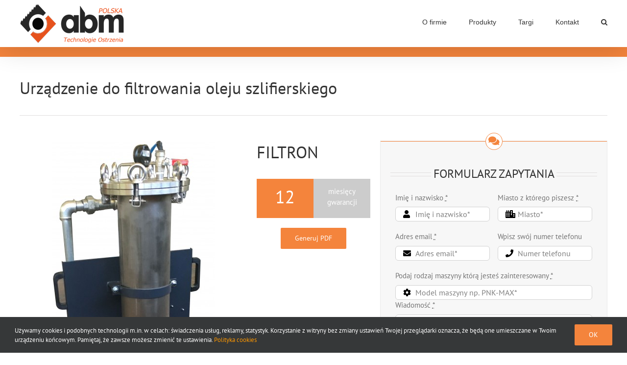

--- FILE ---
content_type: text/html; charset=UTF-8
request_url: https://abmpolska.pl/maszyny/filtron/?portfolioCats=74
body_size: 17787
content:

<!DOCTYPE html>
<html class="avada-html-layout-wide avada-html-header-position-top avada-is-100-percent-template" lang="pl-PL" prefix="og: //ogp.me/ns# fb: //ogp.me/ns/fb#">
<head>
	<meta http-equiv="X-UA-Compatible" content="IE=edge" />
	<meta http-equiv="Content-Type" content="text/html; charset=utf-8"/>
	<meta name="viewport" content="width=device-width, initial-scale=1" />
	<meta name='robots' content='index, follow, max-image-preview:large, max-snippet:-1, max-video-preview:-1' />

	<!-- This site is optimized with the Yoast SEO plugin v19.8 - //yoast.com/wordpress/plugins/seo/ -->
	<title>Urządzenie do filtrowania oleju &mdash; ABM Polska - Technologie Ostrzenia</title>
	<link rel="canonical" href="https://abmpolska.pl/maszyny/filtron/" />
	<meta property="og:locale" content="pl_PL" />
	<meta property="og:type" content="article" />
	<meta property="og:title" content="Urządzenie do filtrowania oleju &mdash; ABM Polska - Technologie Ostrzenia" />
	<meta property="og:description" content="FILTRON" />
	<meta property="og:url" content="//abmpolska.pl/maszyny/filtron/" />
	<meta property="og:site_name" content="ABM Polska - Technologie Ostrzenia" />
	<meta property="article:publisher" content="//www.facebook.com/abmmakine/" />
	<meta property="article:modified_time" content="2021-09-30T09:46:57+00:00" />
	<meta property="og:image" content="//abmpolska.pl/wp-content/uploads/2017/06/FILTRON_2.jpg" />
	<meta property="og:image:width" content="370" />
	<meta property="og:image:height" content="370" />
	<meta property="og:image:type" content="image/jpeg" />
	<meta name="twitter:card" content="summary_large_image" />
	<meta name="twitter:label1" content="Szacowany czas czytania" />
	<meta name="twitter:data1" content="4 minuty" />
	<script type="application/ld+json" class="yoast-schema-graph">{"@context":"//schema.org","@graph":[{"@type":"WebPage","@id":"//abmpolska.pl/maszyny/filtron/","url":"//abmpolska.pl/maszyny/filtron/","name":"Urządzenie do filtrowania oleju &mdash; ABM Polska - Technologie Ostrzenia","isPartOf":{"@id":"//abmpolska.pl/#website"},"primaryImageOfPage":{"@id":"//abmpolska.pl/maszyny/filtron/#primaryimage"},"image":{"@id":"//abmpolska.pl/maszyny/filtron/#primaryimage"},"thumbnailUrl":"//abmpolska.pl/wp-content/uploads/2017/06/FILTRON_2.jpg","datePublished":"2016-06-27T08:00:40+00:00","dateModified":"2021-09-30T09:46:57+00:00","breadcrumb":{"@id":"//abmpolska.pl/maszyny/filtron/#breadcrumb"},"inLanguage":"pl-PL","potentialAction":[{"@type":"ReadAction","target":["//abmpolska.pl/maszyny/filtron/"]}]},{"@type":"ImageObject","inLanguage":"pl-PL","@id":"//abmpolska.pl/maszyny/filtron/#primaryimage","url":"//abmpolska.pl/wp-content/uploads/2017/06/FILTRON_2.jpg","contentUrl":"//abmpolska.pl/wp-content/uploads/2017/06/FILTRON_2.jpg","width":370,"height":370},{"@type":"BreadcrumbList","@id":"//abmpolska.pl/maszyny/filtron/#breadcrumb","itemListElement":[{"@type":"ListItem","position":1,"name":"Strona główna","item":"//abmpolska.pl/"},{"@type":"ListItem","position":2,"name":"Portfolio","item":"//abmpolska.pl/maszyny/"},{"@type":"ListItem","position":3,"name":"Urządzenie do filtrowania oleju"}]},{"@type":"WebSite","@id":"//abmpolska.pl/#website","url":"//abmpolska.pl/","name":"ABM Polska - Technologie Ostrzenia","description":"Mazyny światowej klasy","publisher":{"@id":"//abmpolska.pl/#organization"},"potentialAction":[{"@type":"SearchAction","target":{"@type":"EntryPoint","urlTemplate":"//abmpolska.pl/?s={search_term_string}"},"query-input":"required name=search_term_string"}],"inLanguage":"pl-PL"},{"@type":"Organization","@id":"//abmpolska.pl/#organization","name":"ABM Polska","url":"//abmpolska.pl/","sameAs":["//www.instagram.com/abmmakine/","//www.youtube.com/channel/UCtH2suttVZjE21yDcW-huqA","//www.facebook.com/abmmakine/"],"logo":{"@type":"ImageObject","inLanguage":"pl-PL","@id":"//abmpolska.pl/#/schema/logo/image/","url":"//abmpolska.pl/wp-content/uploads/2016/08/ABM-Polska.png","contentUrl":"//abmpolska.pl/wp-content/uploads/2016/08/ABM-Polska.png","width":268,"height":100,"caption":"ABM Polska"},"image":{"@id":"//abmpolska.pl/#/schema/logo/image/"}}]}</script>
	<!-- / Yoast SEO plugin. -->


					<link rel="shortcut icon" href="//abmpolska.pl/wp-content/uploads/2016/08/abm-logo-mobile.jpg" type="image/x-icon" />
		
		
		
				
		<meta property="og:title" content="Urządzenie do filtrowania oleju"/>
		<meta property="og:type" content="article"/>
		<meta property="og:url" content="//abmpolska.pl/maszyny/filtron/"/>
		<meta property="og:site_name" content="ABM Polska - Technologie Ostrzenia"/>
		<meta property="og:description" content="Urządzenie do filtrowania oleju szlifierskiego    FILTRON 

12  

miesięcy
gwarancji   Generuj PDF   
Specyfikacja techniczna: Urządzenie przeznaczone do filtrowania mod. FILTRON czystego oleju oraz emulsji olejowej, używanych w operacjach szlifowania, dla:

 	zwiększenia żywotności oleju,
 	zwiększenia żywotności ściernic,
 	zwiększenia żywotności pompy maszynowej.

Zanieczyszczone chłodziwo  olejowe z zbiornika maszyny podawane jest"/>

									<meta property="og:image" content="//abmpolska.pl/wp-content/uploads/2017/06/FILTRON_2.jpg"/>
							<style id='global-styles-inline-css' type='text/css'>
body{--wp--preset--color--black: #000000;--wp--preset--color--cyan-bluish-gray: #abb8c3;--wp--preset--color--white: #ffffff;--wp--preset--color--pale-pink: #f78da7;--wp--preset--color--vivid-red: #cf2e2e;--wp--preset--color--luminous-vivid-orange: #ff6900;--wp--preset--color--luminous-vivid-amber: #fcb900;--wp--preset--color--light-green-cyan: #7bdcb5;--wp--preset--color--vivid-green-cyan: #00d084;--wp--preset--color--pale-cyan-blue: #8ed1fc;--wp--preset--color--vivid-cyan-blue: #0693e3;--wp--preset--color--vivid-purple: #9b51e0;--wp--preset--gradient--vivid-cyan-blue-to-vivid-purple: linear-gradient(135deg,rgba(6,147,227,1) 0%,rgb(155,81,224) 100%);--wp--preset--gradient--light-green-cyan-to-vivid-green-cyan: linear-gradient(135deg,rgb(122,220,180) 0%,rgb(0,208,130) 100%);--wp--preset--gradient--luminous-vivid-amber-to-luminous-vivid-orange: linear-gradient(135deg,rgba(252,185,0,1) 0%,rgba(255,105,0,1) 100%);--wp--preset--gradient--luminous-vivid-orange-to-vivid-red: linear-gradient(135deg,rgba(255,105,0,1) 0%,rgb(207,46,46) 100%);--wp--preset--gradient--very-light-gray-to-cyan-bluish-gray: linear-gradient(135deg,rgb(238,238,238) 0%,rgb(169,184,195) 100%);--wp--preset--gradient--cool-to-warm-spectrum: linear-gradient(135deg,rgb(74,234,220) 0%,rgb(151,120,209) 20%,rgb(207,42,186) 40%,rgb(238,44,130) 60%,rgb(251,105,98) 80%,rgb(254,248,76) 100%);--wp--preset--gradient--blush-light-purple: linear-gradient(135deg,rgb(255,206,236) 0%,rgb(152,150,240) 100%);--wp--preset--gradient--blush-bordeaux: linear-gradient(135deg,rgb(254,205,165) 0%,rgb(254,45,45) 50%,rgb(107,0,62) 100%);--wp--preset--gradient--luminous-dusk: linear-gradient(135deg,rgb(255,203,112) 0%,rgb(199,81,192) 50%,rgb(65,88,208) 100%);--wp--preset--gradient--pale-ocean: linear-gradient(135deg,rgb(255,245,203) 0%,rgb(182,227,212) 50%,rgb(51,167,181) 100%);--wp--preset--gradient--electric-grass: linear-gradient(135deg,rgb(202,248,128) 0%,rgb(113,206,126) 100%);--wp--preset--gradient--midnight: linear-gradient(135deg,rgb(2,3,129) 0%,rgb(40,116,252) 100%);--wp--preset--duotone--dark-grayscale: url('#wp-duotone-dark-grayscale');--wp--preset--duotone--grayscale: url('#wp-duotone-grayscale');--wp--preset--duotone--purple-yellow: url('#wp-duotone-purple-yellow');--wp--preset--duotone--blue-red: url('#wp-duotone-blue-red');--wp--preset--duotone--midnight: url('#wp-duotone-midnight');--wp--preset--duotone--magenta-yellow: url('#wp-duotone-magenta-yellow');--wp--preset--duotone--purple-green: url('#wp-duotone-purple-green');--wp--preset--duotone--blue-orange: url('#wp-duotone-blue-orange');--wp--preset--font-size--small: 11.25px;--wp--preset--font-size--medium: 20px;--wp--preset--font-size--large: 22.5px;--wp--preset--font-size--x-large: 42px;--wp--preset--font-size--normal: 15px;--wp--preset--font-size--xlarge: 30px;--wp--preset--font-size--huge: 45px;}.has-black-color{color: var(--wp--preset--color--black) !important;}.has-cyan-bluish-gray-color{color: var(--wp--preset--color--cyan-bluish-gray) !important;}.has-white-color{color: var(--wp--preset--color--white) !important;}.has-pale-pink-color{color: var(--wp--preset--color--pale-pink) !important;}.has-vivid-red-color{color: var(--wp--preset--color--vivid-red) !important;}.has-luminous-vivid-orange-color{color: var(--wp--preset--color--luminous-vivid-orange) !important;}.has-luminous-vivid-amber-color{color: var(--wp--preset--color--luminous-vivid-amber) !important;}.has-light-green-cyan-color{color: var(--wp--preset--color--light-green-cyan) !important;}.has-vivid-green-cyan-color{color: var(--wp--preset--color--vivid-green-cyan) !important;}.has-pale-cyan-blue-color{color: var(--wp--preset--color--pale-cyan-blue) !important;}.has-vivid-cyan-blue-color{color: var(--wp--preset--color--vivid-cyan-blue) !important;}.has-vivid-purple-color{color: var(--wp--preset--color--vivid-purple) !important;}.has-black-background-color{background-color: var(--wp--preset--color--black) !important;}.has-cyan-bluish-gray-background-color{background-color: var(--wp--preset--color--cyan-bluish-gray) !important;}.has-white-background-color{background-color: var(--wp--preset--color--white) !important;}.has-pale-pink-background-color{background-color: var(--wp--preset--color--pale-pink) !important;}.has-vivid-red-background-color{background-color: var(--wp--preset--color--vivid-red) !important;}.has-luminous-vivid-orange-background-color{background-color: var(--wp--preset--color--luminous-vivid-orange) !important;}.has-luminous-vivid-amber-background-color{background-color: var(--wp--preset--color--luminous-vivid-amber) !important;}.has-light-green-cyan-background-color{background-color: var(--wp--preset--color--light-green-cyan) !important;}.has-vivid-green-cyan-background-color{background-color: var(--wp--preset--color--vivid-green-cyan) !important;}.has-pale-cyan-blue-background-color{background-color: var(--wp--preset--color--pale-cyan-blue) !important;}.has-vivid-cyan-blue-background-color{background-color: var(--wp--preset--color--vivid-cyan-blue) !important;}.has-vivid-purple-background-color{background-color: var(--wp--preset--color--vivid-purple) !important;}.has-black-border-color{border-color: var(--wp--preset--color--black) !important;}.has-cyan-bluish-gray-border-color{border-color: var(--wp--preset--color--cyan-bluish-gray) !important;}.has-white-border-color{border-color: var(--wp--preset--color--white) !important;}.has-pale-pink-border-color{border-color: var(--wp--preset--color--pale-pink) !important;}.has-vivid-red-border-color{border-color: var(--wp--preset--color--vivid-red) !important;}.has-luminous-vivid-orange-border-color{border-color: var(--wp--preset--color--luminous-vivid-orange) !important;}.has-luminous-vivid-amber-border-color{border-color: var(--wp--preset--color--luminous-vivid-amber) !important;}.has-light-green-cyan-border-color{border-color: var(--wp--preset--color--light-green-cyan) !important;}.has-vivid-green-cyan-border-color{border-color: var(--wp--preset--color--vivid-green-cyan) !important;}.has-pale-cyan-blue-border-color{border-color: var(--wp--preset--color--pale-cyan-blue) !important;}.has-vivid-cyan-blue-border-color{border-color: var(--wp--preset--color--vivid-cyan-blue) !important;}.has-vivid-purple-border-color{border-color: var(--wp--preset--color--vivid-purple) !important;}.has-vivid-cyan-blue-to-vivid-purple-gradient-background{background: var(--wp--preset--gradient--vivid-cyan-blue-to-vivid-purple) !important;}.has-light-green-cyan-to-vivid-green-cyan-gradient-background{background: var(--wp--preset--gradient--light-green-cyan-to-vivid-green-cyan) !important;}.has-luminous-vivid-amber-to-luminous-vivid-orange-gradient-background{background: var(--wp--preset--gradient--luminous-vivid-amber-to-luminous-vivid-orange) !important;}.has-luminous-vivid-orange-to-vivid-red-gradient-background{background: var(--wp--preset--gradient--luminous-vivid-orange-to-vivid-red) !important;}.has-very-light-gray-to-cyan-bluish-gray-gradient-background{background: var(--wp--preset--gradient--very-light-gray-to-cyan-bluish-gray) !important;}.has-cool-to-warm-spectrum-gradient-background{background: var(--wp--preset--gradient--cool-to-warm-spectrum) !important;}.has-blush-light-purple-gradient-background{background: var(--wp--preset--gradient--blush-light-purple) !important;}.has-blush-bordeaux-gradient-background{background: var(--wp--preset--gradient--blush-bordeaux) !important;}.has-luminous-dusk-gradient-background{background: var(--wp--preset--gradient--luminous-dusk) !important;}.has-pale-ocean-gradient-background{background: var(--wp--preset--gradient--pale-ocean) !important;}.has-electric-grass-gradient-background{background: var(--wp--preset--gradient--electric-grass) !important;}.has-midnight-gradient-background{background: var(--wp--preset--gradient--midnight) !important;}.has-small-font-size{font-size: var(--wp--preset--font-size--small) !important;}.has-medium-font-size{font-size: var(--wp--preset--font-size--medium) !important;}.has-large-font-size{font-size: var(--wp--preset--font-size--large) !important;}.has-x-large-font-size{font-size: var(--wp--preset--font-size--x-large) !important;}
</style>
<link rel='stylesheet' id='child-style-css'  href='//abmpolska.pl/wp-content/themes/Avada-Child-Theme/style.css?ver=6.0.3' type='text/css' media='all' />
<link rel='stylesheet' id='fusion-dynamic-css-css'  href='//abmpolska.pl/wp-content/uploads/fusion-styles/0094cf8484a6ba29840951e0a4cbf376.min.css?ver=3.8.2' type='text/css' media='all' />
<link rel='stylesheet' id='avada-instagram-md-css'  href='//abmpolska.pl/wp-content/themes/Avada/assets/css/media/instagram-md.min.css?ver=7.8.2' type='text/css' media='only screen and (max-width: 1024px)' />
<link rel='stylesheet' id='avada-instagram-sm-css'  href='//abmpolska.pl/wp-content/themes/Avada/assets/css/media/instagram-sm.min.css?ver=7.8.2' type='text/css' media='only screen and (max-width: 640px)' />
<link rel='stylesheet' id='avada-max-1c-css'  href='//abmpolska.pl/wp-content/themes/Avada/assets/css/media/max-1c.min.css?ver=7.8.2' type='text/css' media='only screen and (max-width: 640px)' />
<link rel='stylesheet' id='avada-max-2c-css'  href='//abmpolska.pl/wp-content/themes/Avada/assets/css/media/max-2c.min.css?ver=7.8.2' type='text/css' media='only screen and (max-width: 712px)' />
<link rel='stylesheet' id='avada-min-2c-max-3c-css'  href='//abmpolska.pl/wp-content/themes/Avada/assets/css/media/min-2c-max-3c.min.css?ver=7.8.2' type='text/css' media='only screen and (min-width: 712px) and (max-width: 784px)' />
<link rel='stylesheet' id='avada-min-3c-max-4c-css'  href='//abmpolska.pl/wp-content/themes/Avada/assets/css/media/min-3c-max-4c.min.css?ver=7.8.2' type='text/css' media='only screen and (min-width: 784px) and (max-width: 856px)' />
<link rel='stylesheet' id='avada-min-4c-max-5c-css'  href='//abmpolska.pl/wp-content/themes/Avada/assets/css/media/min-4c-max-5c.min.css?ver=7.8.2' type='text/css' media='only screen and (min-width: 856px) and (max-width: 928px)' />
<link rel='stylesheet' id='avada-min-5c-max-6c-css'  href='//abmpolska.pl/wp-content/themes/Avada/assets/css/media/min-5c-max-6c.min.css?ver=7.8.2' type='text/css' media='only screen and (min-width: 928px) and (max-width: 1000px)' />
<link rel='stylesheet' id='avada-min-shbp-css'  href='//abmpolska.pl/wp-content/themes/Avada/assets/css/media/min-shbp.min.css?ver=7.8.2' type='text/css' media='only screen and (min-width: 801px)' />
<link rel='stylesheet' id='avada-min-shbp-header-legacy-css'  href='//abmpolska.pl/wp-content/themes/Avada/assets/css/media/min-shbp-header-legacy.min.css?ver=7.8.2' type='text/css' media='only screen and (min-width: 801px)' />
<link rel='stylesheet' id='avada-max-shbp-css'  href='//abmpolska.pl/wp-content/themes/Avada/assets/css/media/max-shbp.min.css?ver=7.8.2' type='text/css' media='only screen and (max-width: 800px)' />
<link rel='stylesheet' id='avada-max-shbp-header-legacy-css'  href='//abmpolska.pl/wp-content/themes/Avada/assets/css/media/max-shbp-header-legacy.min.css?ver=7.8.2' type='text/css' media='only screen and (max-width: 800px)' />
<link rel='stylesheet' id='avada-max-sh-shbp-css'  href='//abmpolska.pl/wp-content/themes/Avada/assets/css/media/max-sh-shbp.min.css?ver=7.8.2' type='text/css' media='only screen and (max-width: 800px)' />
<link rel='stylesheet' id='avada-max-sh-shbp-header-legacy-css'  href='//abmpolska.pl/wp-content/themes/Avada/assets/css/media/max-sh-shbp-header-legacy.min.css?ver=7.8.2' type='text/css' media='only screen and (max-width: 800px)' />
<link rel='stylesheet' id='avada-min-768-max-1024-p-css'  href='//abmpolska.pl/wp-content/themes/Avada/assets/css/media/min-768-max-1024-p.min.css?ver=7.8.2' type='text/css' media='only screen and (min-device-width: 768px) and (max-device-width: 1024px) and (orientation: portrait)' />
<link rel='stylesheet' id='avada-min-768-max-1024-p-header-legacy-css'  href='//abmpolska.pl/wp-content/themes/Avada/assets/css/media/min-768-max-1024-p-header-legacy.min.css?ver=7.8.2' type='text/css' media='only screen and (min-device-width: 768px) and (max-device-width: 1024px) and (orientation: portrait)' />
<link rel='stylesheet' id='avada-min-768-max-1024-l-css'  href='//abmpolska.pl/wp-content/themes/Avada/assets/css/media/min-768-max-1024-l.min.css?ver=7.8.2' type='text/css' media='only screen and (min-device-width: 768px) and (max-device-width: 1024px) and (orientation: landscape)' />
<link rel='stylesheet' id='avada-min-768-max-1024-l-header-legacy-css'  href='//abmpolska.pl/wp-content/themes/Avada/assets/css/media/min-768-max-1024-l-header-legacy.min.css?ver=7.8.2' type='text/css' media='only screen and (min-device-width: 768px) and (max-device-width: 1024px) and (orientation: landscape)' />
<link rel='stylesheet' id='avada-max-sh-cbp-css'  href='//abmpolska.pl/wp-content/themes/Avada/assets/css/media/max-sh-cbp.min.css?ver=7.8.2' type='text/css' media='only screen and (max-width: 800px)' />
<link rel='stylesheet' id='avada-max-sh-sbp-css'  href='//abmpolska.pl/wp-content/themes/Avada/assets/css/media/max-sh-sbp.min.css?ver=7.8.2' type='text/css' media='only screen and (max-width: 800px)' />
<link rel='stylesheet' id='avada-max-sh-640-css'  href='//abmpolska.pl/wp-content/themes/Avada/assets/css/media/max-sh-640.min.css?ver=7.8.2' type='text/css' media='only screen and (max-width: 640px)' />
<link rel='stylesheet' id='avada-max-shbp-18-css'  href='//abmpolska.pl/wp-content/themes/Avada/assets/css/media/max-shbp-18.min.css?ver=7.8.2' type='text/css' media='only screen and (max-width: 782px)' />
<link rel='stylesheet' id='avada-max-shbp-32-css'  href='//abmpolska.pl/wp-content/themes/Avada/assets/css/media/max-shbp-32.min.css?ver=7.8.2' type='text/css' media='only screen and (max-width: 768px)' />
<link rel='stylesheet' id='avada-min-sh-cbp-css'  href='//abmpolska.pl/wp-content/themes/Avada/assets/css/media/min-sh-cbp.min.css?ver=7.8.2' type='text/css' media='only screen and (min-width: 800px)' />
<link rel='stylesheet' id='avada-max-640-css'  href='//abmpolska.pl/wp-content/themes/Avada/assets/css/media/max-640.min.css?ver=7.8.2' type='text/css' media='only screen and (max-device-width: 640px)' />
<link rel='stylesheet' id='avada-max-main-css'  href='//abmpolska.pl/wp-content/themes/Avada/assets/css/media/max-main.min.css?ver=7.8.2' type='text/css' media='only screen and (max-width: 1000px)' />
<link rel='stylesheet' id='avada-max-cbp-css'  href='//abmpolska.pl/wp-content/themes/Avada/assets/css/media/max-cbp.min.css?ver=7.8.2' type='text/css' media='only screen and (max-width: 800px)' />
<link rel='stylesheet' id='avada-max-640-sliders-css'  href='//abmpolska.pl/wp-content/themes/Avada/assets/css/media/max-640-sliders.min.css?ver=7.8.2' type='text/css' media='only screen and (max-device-width: 640px)' />
<link rel='stylesheet' id='avada-max-sh-cbp-sliders-css'  href='//abmpolska.pl/wp-content/themes/Avada/assets/css/media/max-sh-cbp-sliders.min.css?ver=7.8.2' type='text/css' media='only screen and (max-width: 800px)' />
<link rel='stylesheet' id='avada-max-sh-cbp-eslider-css'  href='//abmpolska.pl/wp-content/themes/Avada/assets/css/media/max-sh-cbp-eslider.min.css?ver=7.8.2' type='text/css' media='only screen and (max-width: 800px)' />
<link rel='stylesheet' id='avada-max-sh-cbp-social-sharing-css'  href='//abmpolska.pl/wp-content/themes/Avada/assets/css/media/max-sh-cbp-social-sharing.min.css?ver=7.8.2' type='text/css' media='only screen and (max-width: 800px)' />
<link rel='stylesheet' id='fb-max-sh-cbp-css'  href='//abmpolska.pl/wp-content/plugins/fusion-builder/assets/css/media/max-sh-cbp.min.css?ver=3.8.2' type='text/css' media='only screen and (max-width: 800px)' />
<link rel='stylesheet' id='fb-min-768-max-1024-p-css'  href='//abmpolska.pl/wp-content/plugins/fusion-builder/assets/css/media/min-768-max-1024-p.min.css?ver=3.8.2' type='text/css' media='only screen and (min-device-width: 768px) and (max-device-width: 1024px) and (orientation: portrait)' />
<link rel='stylesheet' id='fb-max-640-css'  href='//abmpolska.pl/wp-content/plugins/fusion-builder/assets/css/media/max-640.min.css?ver=3.8.2' type='text/css' media='only screen and (max-device-width: 640px)' />
<link rel='stylesheet' id='fb-max-1c-css'  href='//abmpolska.pl/wp-content/plugins/fusion-builder/assets/css/media/max-1c.css?ver=3.8.2' type='text/css' media='only screen and (max-width: 640px)' />
<link rel='stylesheet' id='fb-max-2c-css'  href='//abmpolska.pl/wp-content/plugins/fusion-builder/assets/css/media/max-2c.css?ver=3.8.2' type='text/css' media='only screen and (max-width: 712px)' />
<link rel='stylesheet' id='fb-min-2c-max-3c-css'  href='//abmpolska.pl/wp-content/plugins/fusion-builder/assets/css/media/min-2c-max-3c.css?ver=3.8.2' type='text/css' media='only screen and (min-width: 712px) and (max-width: 784px)' />
<link rel='stylesheet' id='fb-min-3c-max-4c-css'  href='//abmpolska.pl/wp-content/plugins/fusion-builder/assets/css/media/min-3c-max-4c.css?ver=3.8.2' type='text/css' media='only screen and (min-width: 784px) and (max-width: 856px)' />
<link rel='stylesheet' id='fb-min-4c-max-5c-css'  href='//abmpolska.pl/wp-content/plugins/fusion-builder/assets/css/media/min-4c-max-5c.css?ver=3.8.2' type='text/css' media='only screen and (min-width: 856px) and (max-width: 928px)' />
<link rel='stylesheet' id='fb-min-5c-max-6c-css'  href='//abmpolska.pl/wp-content/plugins/fusion-builder/assets/css/media/min-5c-max-6c.css?ver=3.8.2' type='text/css' media='only screen and (min-width: 928px) and (max-width: 1000px)' />
<script type='text/javascript' src='//abmpolska.pl/wp-includes/js/jquery/jquery.min.js?ver=3.6.0' id='jquery-core-js'></script>
<script type='text/javascript' src='//abmpolska.pl/wp-content/plugins/pxabmtopdf/js/pdfmake.js?ver=6.0.3' id='pdfmake.js-js'></script>
<script type='text/javascript' src='//abmpolska.pl/wp-content/plugins/pxabmtopdf/js/html2canvas.js?ver=6.0.3' id='html2canvas.js-js'></script>
<script type='text/javascript' src='//abmpolska.pl/wp-content/plugins/pxabmtopdf/js/vfs_fonts.js?ver=6.0.3' id='vfs_fonts.js-js'></script>
<script type='text/javascript' src='//abmpolska.pl/wp-content/plugins/pxabmtopdf/js/pxpdfcore.js?ver=6.0.3' id='pxpdfcore-js'></script>
<link rel="//api.w.org/" href="//abmpolska.pl/wp-json/" /><link rel="alternate" type="application/json" href="//abmpolska.pl/wp-json/wp/v2/avada_portfolio/1022" /><meta name="generator" content="WordPress 6.0.3" />
<link rel='shortlink' href='//abmpolska.pl/?p=1022' />
<link rel="alternate" type="application/json+oembed" href="//abmpolska.pl/wp-json/oembed/1.0/embed?url=https%3A%2F%2Fabmpolska.pl%2Fmaszyny%2Ffiltron%2F" />
<link rel="alternate" type="text/xml+oembed" href="//abmpolska.pl/wp-json/oembed/1.0/embed?url=https%3A%2F%2Fabmpolska.pl%2Fmaszyny%2Ffiltron%2F&#038;format=xml" />
<style type="text/css" id="css-fb-visibility">@media screen and (max-width: 640px){.fusion-no-small-visibility{display:none !important;}body .sm-text-align-center{text-align:center !important;}body .sm-text-align-left{text-align:left !important;}body .sm-text-align-right{text-align:right !important;}body .sm-flex-align-center{justify-content:center !important;}body .sm-flex-align-flex-start{justify-content:flex-start !important;}body .sm-flex-align-flex-end{justify-content:flex-end !important;}body .sm-mx-auto{margin-left:auto !important;margin-right:auto !important;}body .sm-ml-auto{margin-left:auto !important;}body .sm-mr-auto{margin-right:auto !important;}body .fusion-absolute-position-small{position:absolute;top:auto;width:100%;}.awb-sticky.awb-sticky-small{ position: sticky; top: var(--awb-sticky-offset,0); }}@media screen and (min-width: 641px) and (max-width: 1024px){.fusion-no-medium-visibility{display:none !important;}body .md-text-align-center{text-align:center !important;}body .md-text-align-left{text-align:left !important;}body .md-text-align-right{text-align:right !important;}body .md-flex-align-center{justify-content:center !important;}body .md-flex-align-flex-start{justify-content:flex-start !important;}body .md-flex-align-flex-end{justify-content:flex-end !important;}body .md-mx-auto{margin-left:auto !important;margin-right:auto !important;}body .md-ml-auto{margin-left:auto !important;}body .md-mr-auto{margin-right:auto !important;}body .fusion-absolute-position-medium{position:absolute;top:auto;width:100%;}.awb-sticky.awb-sticky-medium{ position: sticky; top: var(--awb-sticky-offset,0); }}@media screen and (min-width: 1025px){.fusion-no-large-visibility{display:none !important;}body .lg-text-align-center{text-align:center !important;}body .lg-text-align-left{text-align:left !important;}body .lg-text-align-right{text-align:right !important;}body .lg-flex-align-center{justify-content:center !important;}body .lg-flex-align-flex-start{justify-content:flex-start !important;}body .lg-flex-align-flex-end{justify-content:flex-end !important;}body .lg-mx-auto{margin-left:auto !important;margin-right:auto !important;}body .lg-ml-auto{margin-left:auto !important;}body .lg-mr-auto{margin-right:auto !important;}body .fusion-absolute-position-large{position:absolute;top:auto;width:100%;}.awb-sticky.awb-sticky-large{ position: sticky; top: var(--awb-sticky-offset,0); }}</style><meta name="generator" content="Powered by Slider Revolution 6.5.31 - responsive, Mobile-Friendly Slider Plugin for WordPress with comfortable drag and drop interface." />
<script>function setREVStartSize(e){
			//window.requestAnimationFrame(function() {
				window.RSIW = window.RSIW===undefined ? window.innerWidth : window.RSIW;
				window.RSIH = window.RSIH===undefined ? window.innerHeight : window.RSIH;
				try {
					var pw = document.getElementById(e.c).parentNode.offsetWidth,
						newh;
					pw = pw===0 || isNaN(pw) || (e.l=="fullwidth" || e.layout=="fullwidth") ? window.RSIW : pw;
					e.tabw = e.tabw===undefined ? 0 : parseInt(e.tabw);
					e.thumbw = e.thumbw===undefined ? 0 : parseInt(e.thumbw);
					e.tabh = e.tabh===undefined ? 0 : parseInt(e.tabh);
					e.thumbh = e.thumbh===undefined ? 0 : parseInt(e.thumbh);
					e.tabhide = e.tabhide===undefined ? 0 : parseInt(e.tabhide);
					e.thumbhide = e.thumbhide===undefined ? 0 : parseInt(e.thumbhide);
					e.mh = e.mh===undefined || e.mh=="" || e.mh==="auto" ? 0 : parseInt(e.mh,0);
					if(e.layout==="fullscreen" || e.l==="fullscreen")
						newh = Math.max(e.mh,window.RSIH);
					else{
						e.gw = Array.isArray(e.gw) ? e.gw : [e.gw];
						for (var i in e.rl) if (e.gw[i]===undefined || e.gw[i]===0) e.gw[i] = e.gw[i-1];
						e.gh = e.el===undefined || e.el==="" || (Array.isArray(e.el) && e.el.length==0)? e.gh : e.el;
						e.gh = Array.isArray(e.gh) ? e.gh : [e.gh];
						for (var i in e.rl) if (e.gh[i]===undefined || e.gh[i]===0) e.gh[i] = e.gh[i-1];
											
						var nl = new Array(e.rl.length),
							ix = 0,
							sl;
						e.tabw = e.tabhide>=pw ? 0 : e.tabw;
						e.thumbw = e.thumbhide>=pw ? 0 : e.thumbw;
						e.tabh = e.tabhide>=pw ? 0 : e.tabh;
						e.thumbh = e.thumbhide>=pw ? 0 : e.thumbh;
						for (var i in e.rl) nl[i] = e.rl[i]<window.RSIW ? 0 : e.rl[i];
						sl = nl[0];
						for (var i in nl) if (sl>nl[i] && nl[i]>0) { sl = nl[i]; ix=i;}
						var m = pw>(e.gw[ix]+e.tabw+e.thumbw) ? 1 : (pw-(e.tabw+e.thumbw)) / (e.gw[ix]);
						newh =  (e.gh[ix] * m) + (e.tabh + e.thumbh);
					}
					var el = document.getElementById(e.c);
					if (el!==null && el) el.style.height = newh+"px";
					el = document.getElementById(e.c+"_wrapper");
					if (el!==null && el) {
						el.style.height = newh+"px";
						el.style.display = "block";
					}
				} catch(e){
					console.log("Failure at Presize of Slider:" + e)
				}
			//});
		  };</script>
		<script type="text/javascript">
			var doc = document.documentElement;
			doc.setAttribute( 'data-useragent', navigator.userAgent );
		</script>
		<!-- Global site tag (gtag.js) - Google Analytics -->
<script async src="//www.googletagmanager.com/gtag/js?id=G-1SM80MTQNK"></script>
<script>
  window.dataLayer = window.dataLayer || [];
  function gtag(){dataLayer.push(arguments);}
  gtag('js', new Date());

  gtag('config', 'G-1SM80MTQNK');
</script>
	</head>

<body class="avada_portfolio-template-default single single-avada_portfolio postid-1022 single-format-standard fusion-image-hovers fusion-pagination-sizing fusion-button_type-flat fusion-button_span-no fusion-button_gradient-linear avada-image-rollover-circle-no avada-image-rollover-no fusion-body ltr fusion-sticky-header no-tablet-sticky-header no-mobile-sticky-header no-mobile-slidingbar no-mobile-totop avada-has-rev-slider-styles fusion-disable-outline fusion-sub-menu-fade mobile-logo-pos-left layout-wide-mode avada-has-boxed-modal-shadow- layout-scroll-offset-full avada-has-zero-margin-offset-top fusion-top-header menu-text-align-center mobile-menu-design-modern fusion-hide-pagination-text fusion-header-layout-v1 avada-responsive avada-footer-fx-none avada-menu-highlight-style-bar fusion-search-form-clean fusion-main-menu-search-overlay fusion-avatar-circle avada-sticky-shrinkage avada-dropdown-styles avada-blog-layout-large avada-blog-archive-layout-large avada-header-shadow-yes avada-menu-icon-position-left avada-has-megamenu-shadow avada-has-mainmenu-dropdown-divider avada-has-main-nav-search-icon avada-has-breadcrumb-mobile-hidden avada-has-titlebar-hide avada-has-pagination-padding avada-flyout-menu-direction-fade avada-ec-views-v1" data-awb-post-id="1022">
	<svg xmlns="//www.w3.org/2000/svg" viewBox="0 0 0 0" width="0" height="0" focusable="false" role="none" style="visibility: hidden; position: absolute; left: -9999px; overflow: hidden;" ><defs><filter id="wp-duotone-dark-grayscale"><feColorMatrix color-interpolation-filters="sRGB" type="matrix" values=" .299 .587 .114 0 0 .299 .587 .114 0 0 .299 .587 .114 0 0 .299 .587 .114 0 0 " /><feComponentTransfer color-interpolation-filters="sRGB" ><feFuncR type="table" tableValues="0 0.49803921568627" /><feFuncG type="table" tableValues="0 0.49803921568627" /><feFuncB type="table" tableValues="0 0.49803921568627" /><feFuncA type="table" tableValues="1 1" /></feComponentTransfer><feComposite in2="SourceGraphic" operator="in" /></filter></defs></svg><svg xmlns="//www.w3.org/2000/svg" viewBox="0 0 0 0" width="0" height="0" focusable="false" role="none" style="visibility: hidden; position: absolute; left: -9999px; overflow: hidden;" ><defs><filter id="wp-duotone-grayscale"><feColorMatrix color-interpolation-filters="sRGB" type="matrix" values=" .299 .587 .114 0 0 .299 .587 .114 0 0 .299 .587 .114 0 0 .299 .587 .114 0 0 " /><feComponentTransfer color-interpolation-filters="sRGB" ><feFuncR type="table" tableValues="0 1" /><feFuncG type="table" tableValues="0 1" /><feFuncB type="table" tableValues="0 1" /><feFuncA type="table" tableValues="1 1" /></feComponentTransfer><feComposite in2="SourceGraphic" operator="in" /></filter></defs></svg><svg xmlns="//www.w3.org/2000/svg" viewBox="0 0 0 0" width="0" height="0" focusable="false" role="none" style="visibility: hidden; position: absolute; left: -9999px; overflow: hidden;" ><defs><filter id="wp-duotone-purple-yellow"><feColorMatrix color-interpolation-filters="sRGB" type="matrix" values=" .299 .587 .114 0 0 .299 .587 .114 0 0 .299 .587 .114 0 0 .299 .587 .114 0 0 " /><feComponentTransfer color-interpolation-filters="sRGB" ><feFuncR type="table" tableValues="0.54901960784314 0.98823529411765" /><feFuncG type="table" tableValues="0 1" /><feFuncB type="table" tableValues="0.71764705882353 0.25490196078431" /><feFuncA type="table" tableValues="1 1" /></feComponentTransfer><feComposite in2="SourceGraphic" operator="in" /></filter></defs></svg><svg xmlns="//www.w3.org/2000/svg" viewBox="0 0 0 0" width="0" height="0" focusable="false" role="none" style="visibility: hidden; position: absolute; left: -9999px; overflow: hidden;" ><defs><filter id="wp-duotone-blue-red"><feColorMatrix color-interpolation-filters="sRGB" type="matrix" values=" .299 .587 .114 0 0 .299 .587 .114 0 0 .299 .587 .114 0 0 .299 .587 .114 0 0 " /><feComponentTransfer color-interpolation-filters="sRGB" ><feFuncR type="table" tableValues="0 1" /><feFuncG type="table" tableValues="0 0.27843137254902" /><feFuncB type="table" tableValues="0.5921568627451 0.27843137254902" /><feFuncA type="table" tableValues="1 1" /></feComponentTransfer><feComposite in2="SourceGraphic" operator="in" /></filter></defs></svg><svg xmlns="//www.w3.org/2000/svg" viewBox="0 0 0 0" width="0" height="0" focusable="false" role="none" style="visibility: hidden; position: absolute; left: -9999px; overflow: hidden;" ><defs><filter id="wp-duotone-midnight"><feColorMatrix color-interpolation-filters="sRGB" type="matrix" values=" .299 .587 .114 0 0 .299 .587 .114 0 0 .299 .587 .114 0 0 .299 .587 .114 0 0 " /><feComponentTransfer color-interpolation-filters="sRGB" ><feFuncR type="table" tableValues="0 0" /><feFuncG type="table" tableValues="0 0.64705882352941" /><feFuncB type="table" tableValues="0 1" /><feFuncA type="table" tableValues="1 1" /></feComponentTransfer><feComposite in2="SourceGraphic" operator="in" /></filter></defs></svg><svg xmlns="//www.w3.org/2000/svg" viewBox="0 0 0 0" width="0" height="0" focusable="false" role="none" style="visibility: hidden; position: absolute; left: -9999px; overflow: hidden;" ><defs><filter id="wp-duotone-magenta-yellow"><feColorMatrix color-interpolation-filters="sRGB" type="matrix" values=" .299 .587 .114 0 0 .299 .587 .114 0 0 .299 .587 .114 0 0 .299 .587 .114 0 0 " /><feComponentTransfer color-interpolation-filters="sRGB" ><feFuncR type="table" tableValues="0.78039215686275 1" /><feFuncG type="table" tableValues="0 0.94901960784314" /><feFuncB type="table" tableValues="0.35294117647059 0.47058823529412" /><feFuncA type="table" tableValues="1 1" /></feComponentTransfer><feComposite in2="SourceGraphic" operator="in" /></filter></defs></svg><svg xmlns="//www.w3.org/2000/svg" viewBox="0 0 0 0" width="0" height="0" focusable="false" role="none" style="visibility: hidden; position: absolute; left: -9999px; overflow: hidden;" ><defs><filter id="wp-duotone-purple-green"><feColorMatrix color-interpolation-filters="sRGB" type="matrix" values=" .299 .587 .114 0 0 .299 .587 .114 0 0 .299 .587 .114 0 0 .299 .587 .114 0 0 " /><feComponentTransfer color-interpolation-filters="sRGB" ><feFuncR type="table" tableValues="0.65098039215686 0.40392156862745" /><feFuncG type="table" tableValues="0 1" /><feFuncB type="table" tableValues="0.44705882352941 0.4" /><feFuncA type="table" tableValues="1 1" /></feComponentTransfer><feComposite in2="SourceGraphic" operator="in" /></filter></defs></svg><svg xmlns="//www.w3.org/2000/svg" viewBox="0 0 0 0" width="0" height="0" focusable="false" role="none" style="visibility: hidden; position: absolute; left: -9999px; overflow: hidden;" ><defs><filter id="wp-duotone-blue-orange"><feColorMatrix color-interpolation-filters="sRGB" type="matrix" values=" .299 .587 .114 0 0 .299 .587 .114 0 0 .299 .587 .114 0 0 .299 .587 .114 0 0 " /><feComponentTransfer color-interpolation-filters="sRGB" ><feFuncR type="table" tableValues="0.098039215686275 1" /><feFuncG type="table" tableValues="0 0.66274509803922" /><feFuncB type="table" tableValues="0.84705882352941 0.41960784313725" /><feFuncA type="table" tableValues="1 1" /></feComponentTransfer><feComposite in2="SourceGraphic" operator="in" /></filter></defs></svg>	<a class="skip-link screen-reader-text" href="#content">Przejdź do zawartości</a>

	<div id="boxed-wrapper">
		<div class="fusion-sides-frame"></div>
		<div id="wrapper" class="fusion-wrapper">
			<div id="home" style="position:relative;top:-1px;"></div>
			
				
			<header class="fusion-header-wrapper fusion-header-shadow">
				<div class="fusion-header-v1 fusion-logo-alignment fusion-logo-left fusion-sticky-menu- fusion-sticky-logo-1 fusion-mobile-logo-  fusion-mobile-menu-design-modern">
					<div class="fusion-header-sticky-height"></div>
<div class="fusion-header">
	<div class="fusion-row">
					<div class="fusion-logo" data-margin-top="8px" data-margin-bottom="8px" data-margin-left="0px" data-margin-right="0px">
			<a class="fusion-logo-link"  href="//abmpolska.pl/" >

						<!-- standard logo -->
			<img src="//abmpolska.pl/wp-content/uploads/2016/08/ABM-Polska-1.png" srcset="//abmpolska.pl/wp-content/uploads/2016/08/ABM-Polska-1.png 1x" width="214" height="80" alt="ABM Polska &#8211; Technologie Ostrzenia Logo" data-retina_logo_url="" class="fusion-standard-logo" />

			
											<!-- sticky header logo -->
				<img src="//abmpolska.pl/wp-content/uploads/2016/08/ABM-Polska-1.png" srcset="//abmpolska.pl/wp-content/uploads/2016/08/ABM-Polska-1.png 1x" width="214" height="80" alt="ABM Polska &#8211; Technologie Ostrzenia Logo" data-retina_logo_url="" class="fusion-sticky-logo" />
					</a>
		</div>		<nav class="fusion-main-menu" aria-label="Main Menu"><div class="fusion-overlay-search">		<form role="search" class="searchform fusion-search-form  fusion-search-form-clean" method="get" action="//abmpolska.pl/">
			<div class="fusion-search-form-content">

				
				<div class="fusion-search-field search-field">
					<label><span class="screen-reader-text">Szukaj</span>
													<input type="search" value="" name="s" class="s" placeholder="Szukaj..." required aria-required="true" aria-label="Szukaj..."/>
											</label>
				</div>
				<div class="fusion-search-button search-button">
					<input type="submit" class="fusion-search-submit searchsubmit" aria-label="Szukaj" value="&#xf002;" />
									</div>

				
			</div>


			
		</form>
		<div class="fusion-search-spacer"></div><a href="#" role="button" aria-label="Close Search" class="fusion-close-search"></a></div><ul id="menu-main-menu" class="fusion-menu"><li  id="menu-item-237"  class="menu-item menu-item-type-custom menu-item-object-custom menu-item-home menu-item-237"  data-item-id="237"><a  href="//abmpolska.pl/#ofirmie" class="fusion-bar-highlight"><span class="menu-text">O firmie</span></a></li><li  id="menu-item-202"  class="menu-item menu-item-type-post_type menu-item-object-page menu-item-has-children menu-item-202 fusion-dropdown-menu"  data-item-id="202"><a  href="//abmpolska.pl/produkty/" class="fusion-bar-highlight"><span class="menu-text">Produkty</span></a><ul class="sub-menu"><li  id="menu-item-206"  class="menu-item menu-item-type-post_type menu-item-object-page menu-item-206 fusion-dropdown-submenu" ><a  href="//abmpolska.pl/grupa-pil-tasmowych/" class="fusion-bar-highlight"><span>Grupa pił taśmowych</span></a></li><li  id="menu-item-205"  class="menu-item menu-item-type-post_type menu-item-object-page menu-item-205 fusion-dropdown-submenu" ><a  href="//abmpolska.pl/grupa-pily-tarczowych/" class="fusion-bar-highlight"><span>Grupa pił tarczowych</span></a></li><li  id="menu-item-204"  class="menu-item menu-item-type-post_type menu-item-object-page menu-item-204 fusion-dropdown-submenu" ><a  href="//abmpolska.pl/ostrzarki-narzedziowe/" class="fusion-bar-highlight"><span>Ostrzarki narzędziowe</span></a></li><li  id="menu-item-203"  class="menu-item menu-item-type-post_type menu-item-object-page menu-item-203 fusion-dropdown-submenu" ><a  href="//abmpolska.pl/ostrzarki-nozy/" class="fusion-bar-highlight"><span>Ostrzarki noży</span></a></li><li  id="menu-item-1036"  class="menu-item menu-item-type-post_type menu-item-object-page menu-item-1036 fusion-dropdown-submenu" ><a  href="//abmpolska.pl/akcesoria/" class="fusion-bar-highlight"><span>Akcesoria</span></a></li></ul></li><li  id="menu-item-350"  class="menu-item menu-item-type-post_type menu-item-object-page menu-item-350"  data-item-id="350"><a  href="//abmpolska.pl/targi/" class="fusion-bar-highlight"><span class="menu-text">Targi</span></a></li><li  id="menu-item-22"  class="menu-item menu-item-type-post_type menu-item-object-page menu-item-22"  data-item-id="22"><a  href="//abmpolska.pl/kontakt/" class="fusion-bar-highlight"><span class="menu-text">Kontakt</span></a></li><li class="fusion-custom-menu-item fusion-main-menu-search fusion-search-overlay"><a class="fusion-main-menu-icon fusion-bar-highlight" href="#" aria-label="Szukaj" data-title="Szukaj" title="Szukaj" role="button" aria-expanded="false"></a></li></ul></nav>	<div class="fusion-mobile-menu-icons">
							<a href="#" class="fusion-icon awb-icon-bars" aria-label="Toggle mobile menu" aria-expanded="false"></a>
		
		
		
			</div>

<nav class="fusion-mobile-nav-holder fusion-mobile-menu-text-align-left" aria-label="Main Menu Mobile"></nav>

					</div>
</div>
				</div>
				<div class="fusion-clearfix"></div>
			</header>
							
						<div id="sliders-container" class="fusion-slider-visibility">
					</div>
				
				
			
			
						<main id="main" class="clearfix width-100">
				<div class="fusion-row" style="max-width:100%;">
<div id="content" class="portfolio-full" style="width: 100%;">
	
	
					<article id="post-1022" class="post-1022 avada_portfolio type-avada_portfolio status-publish format-standard has-post-thumbnail hentry portfolio_category-akcesoria portfolio_tags-abm portfolio_tags-abm-makine portfolio_tags-abm-polska portfolio_tags-filtracja portfolio_tags-filtron portfolio_tags-oleju portfolio_tags-szlifierskiego">

				
						<div class="project-content">
				<span class="entry-title rich-snippet-hidden">Urządzenie do filtrowania oleju</span><span class="vcard rich-snippet-hidden"><span class="fn"><a href="//abmpolska.pl/author/77bluemachine/" title="Wpisy od 77bluemachine" rel="author">77bluemachine</a></span></span><span class="updated rich-snippet-hidden">2021-09-30T11:46:57+02:00</span>				<div class="project-description post-content" style=" width:100%;">
										<div class="fusion-fullwidth fullwidth-box fusion-builder-row-1 hundred-percent-fullwidth non-hundred-percent-height-scrolling" style="background-color: #f4843c;background-position: left top;background-repeat: no-repeat;padding-top:0px;padding-right:30px;padding-bottom:20px;padding-left:30px;margin-bottom: 0px;margin-top: 0px;border-width: 0px 0px 0px 0px;border-color:#eae9e9;border-style:solid;" ><div class="fusion-builder-row fusion-row"></div></div><div class="fusion-fullwidth fullwidth-box fusion-builder-row-2 nonhundred-percent-fullwidth non-hundred-percent-height-scrolling" style="background-color: rgba(255,255,255,0);background-position: left top;background-repeat: no-repeat;padding-top:20px;padding-right:30px;padding-bottom:20px;padding-left:30px;margin-bottom: 0px;margin-top: 0px;border-width: 0px 0px 0px 0px;border-color:#eae9e9;border-style:solid;" ><div class="fusion-builder-row fusion-row"><div class="fusion-layout-column fusion_builder_column fusion-builder-column-0 fusion_builder_column_1_1 1_1 fusion-one-full fusion-column-first fusion-column-last" style="margin-top:20px;margin-bottom:20px;"><div class="fusion-column-wrapper fusion-flex-column-wrapper-legacy" style="background-position:left top;background-repeat:no-repeat;-webkit-background-size:cover;-moz-background-size:cover;-o-background-size:cover;background-size:cover;padding: 0px 0px 0px 0px;"><style type="text/css"></style><div class="fusion-title title fusion-title-1 fusion-sep-none fusion-title-text fusion-title-size-one" style="margin-top:0px;margin-right:0px;margin-bottom:31px;margin-left:0px;" id="tytul-produkt"><h1 class="title-heading-left" style="margin:0;">Urządzenie do filtrowania oleju szlifierskiego</h1></div><div class="fusion-sep-clear"></div><div class="fusion-separator fusion-full-width-sep" style="margin-left: auto;margin-right: auto;margin-top:0px;margin-bottom:30px;width:100%;"><div class="fusion-separator-border sep-single sep-solid" style="border-color:#e0dede;border-top-width:1px;"></div></div><div class="fusion-sep-clear"></div><div class="fusion-clearfix"></div></div></div><div class="fusion-layout-column fusion_builder_column fusion-builder-column-1 fusion_builder_column_2_5 2_5 fusion-two-fifth fusion-column-first" style="width:40%;width:calc(40% - ( ( 20px + 20px ) * 0.4 ) );margin-right: 20px;margin-top:0px;margin-bottom:20px;"><div class="fusion-column-wrapper fusion-flex-column-wrapper-legacy" style="background-position:left top;background-repeat:no-repeat;-webkit-background-size:cover;-moz-background-size:cover;-o-background-size:cover;background-size:cover;padding: 0px 0px 0px 0px;"><div class="imageframe-align-center"><span class=" fusion-imageframe imageframe-none imageframe-1 hover-type-none" id="product-img"><a href="//abmpolska.pl/wp-content/uploads/2017/06/FILTRON_1.jpg" class="fusion-lightbox" data-rel="iLightbox[3f6a26258719a4cdfe1]"><img src="[data-uri]" data-orig-src="//abmpolska.pl/wp-content/uploads/2017/06/FILTRON_1.jpg" alt class="lazyload img-responsive"/></a></span></div><div class="fusion-clearfix"></div></div></div><div class="fusion-layout-column fusion_builder_column fusion-builder-column-2 fusion_builder_column_1_5 1_5 fusion-one-fifth" style="width:20%;width:calc(20% - ( ( 20px + 20px ) * 0.2 ) );margin-right: 20px;margin-top:0px;margin-bottom:0px;"><div class="fusion-column-wrapper fusion-flex-column-wrapper-legacy" style="background-position:left top;background-repeat:no-repeat;-webkit-background-size:cover;-moz-background-size:cover;-o-background-size:cover;background-size:cover;padding: 0px 0px 0px 0px;"><style type="text/css"></style><div class="fusion-title title fusion-title-2 fusion-sep-none fusion-title-text fusion-title-size-one" style="margin-top:0px;margin-right:0px;margin-bottom:31px;margin-left:0px;" id="machine-model"><h1 class="title-heading-left" style="margin:0;">FILTRON</h1></div><div class="fusion-builder-row fusion-builder-row-inner fusion-row"><div class="fusion-layout-column fusion_builder_column_inner fusion-builder-nested-column-0 fusion_builder_column_inner_1_2 1_2 fusion-one-half fusion-column-first wysokosc" style="width:50%;width:calc(50% - ( ( 0 ) * 0.5 ) );margin-right: 0px;margin-top:0px;margin-bottom:0px;" id="gwarancja"><div class="fusion-column-wrapper fusion-flex-column-wrapper-legacy" style="background-position:left top;background-repeat:no-repeat;-webkit-background-size:cover;-moz-background-size:cover;-o-background-size:cover;background-size:cover;background-color:#f4843c;padding: 10px 0px 20px 0px;"><div class="fusion-column-content-centered"><div class="fusion-column-content"><div class="fusion-text fusion-text-1 fusion-text-no-margin" style="text-align:center;font-size:36px;color:#ffffff;"><p>12</p>
</div></div></div><div class="fusion-clearfix"></div></div></div><div class="fusion-layout-column fusion_builder_column_inner fusion-builder-nested-column-1 fusion_builder_column_inner_1_2 1_2 fusion-one-half fusion-column-last wysokosc" style="width:50%;width:calc(50% - ( ( 0 ) * 0.5 ) );margin-top:0px;margin-bottom:0px;"><div class="fusion-column-wrapper fusion-flex-column-wrapper-legacy" style="background-position:left top;background-repeat:no-repeat;-webkit-background-size:cover;-moz-background-size:cover;-o-background-size:cover;background-size:cover;background-color:#cccccc;padding: 15px 0px 20px 0px;"><div class="fusion-column-content-centered"><div class="fusion-column-content"><div class="fusion-text fusion-text-2 fusion-text-no-margin" style="text-align:center;font-size:15px;color:#ffffff;"><p>miesięcy<br />
gwarancji</p>
</div></div></div><div class="fusion-clearfix"></div></div></div></div><div class="fusion-aligncenter"><style>.fusion-body .fusion-button.button-1{border-radius:2px 2px 2px 2px;}</style><a class="fusion-button button-flat fusion-button-default-size button-default button-1 fusion-button-default-span fusion-button-default-type" target="_self" style="margin-top:20px;margin-bottom:20px;" id="print_pdf"><span class="fusion-button-text">Generuj PDF</span></a></div><div class="fusion-clearfix"></div></div></div><div class="fusion-layout-column fusion_builder_column fusion-builder-column-3 fusion_builder_column_2_5 2_5 fusion-two-fifth fusion-column-last" style="width:40%;width:calc(40% - ( ( 20px + 20px ) * 0.4 ) );margin-top:0px;margin-bottom:20px;"><div class="fusion-column-wrapper fusion-flex-column-wrapper-legacy" style="background-position:left top;background-repeat:no-repeat;-webkit-background-size:cover;-moz-background-size:cover;-o-background-size:cover;background-size:cover;background-color:#f7f7f7;border-width: 1px 1px 1px 1px;border-color:#eaeaea;border-style:solid;padding: 0px 0px 0px 0px;"><div class="fusion-sep-clear"></div><div class="fusion-separator fusion-has-icon fusion-full-width-sep" style="margin-left: auto;margin-right: auto;margin-top:-18px;margin-bottom:0px;width:100%;"><div class="fusion-separator-border sep-single sep-solid" style="border-color:#f4843c;border-top-width:1px;"></div><span class="icon-wrapper" style="border-color:#f4843c;background-color:#ffffff;font-size:20px;width: 1.75em; height: 1.75em;border-width:1px;padding:1px;margin-top:-0.5px"><i class="fa-comments fas" style="font-size: inherit;color:#f4843c;" aria-hidden="true"></i></span><div class="fusion-separator-border sep-single sep-solid" style="border-color:#f4843c;border-top-width:1px;"></div></div><div class="fusion-sep-clear"></div><style type="text/css"></style><div class="fusion-title title fusion-title-3 fusion-title-center fusion-title-text fusion-title-size-two" style="margin-top:30px;margin-right:20px;margin-bottom:20px;margin-left:20px;"><div class="title-sep-container title-sep-container-left"><div class="title-sep sep-double sep-solid" style="border-color:#e0dede;"></div></div><span class="awb-title-spacer"></span><h2 class="title-heading-center" style="margin:0;"><p style="text-align: center;">FORMULARZ ZAPYTANIA</p></h2><span class="awb-title-spacer"></span><div class="title-sep-container title-sep-container-right"><div class="title-sep sep-double sep-solid" style="border-color:#e0dede;"></div></div></div><style>.fusion-form-form-wrapper .fusion-form-5206 .fusion-form-tooltip .fusion-form-tooltip-content{color:#ffffff !important;background-color:#333333 !important;border-color:#333333 !important;}.fusion-form-form-wrapper .fusion-form-5206 .fusion-form-field{margin-top:0px;margin-bottom:0px;}.fusion-form-form-wrapper .fusion-form-5206 input[type="date"],.fusion-form-form-wrapper .fusion-form-5206 input[type="datetime-local"],.fusion-form-form-wrapper .fusion-form-5206 input[type="email"],.fusion-form-form-wrapper .fusion-form-5206 input[type="month"],.fusion-form-form-wrapper .fusion-form-5206 input[type="number"],.fusion-form-form-wrapper .fusion-form-5206 input[type="password"],.fusion-form-form-wrapper .fusion-form-5206 input[type="search"],.fusion-form-form-wrapper .fusion-form-5206 input[type="tel"],.fusion-form-form-wrapper .fusion-form-5206 input[type="text"],.fusion-form-form-wrapper .fusion-form-5206 input[type="time"],.fusion-form-form-wrapper .fusion-form-5206 input[type="url"],.fusion-form-form-wrapper .fusion-form-5206 input[type="week"],.fusion-form-form-wrapper .fusion-form-5206 input[type="datetime"],.fusion-form-form-wrapper .fusion-form-5206 select{height:30px;color:#000000;}.fusion-form-form-wrapper .fusion-form-5206 input[type="range"]{height:30px;}.fusion-form-form-wrapper .fusion-form-5206 .fusion-form-input-with-icon > i{line-height:30px;color:#000000 !important;}.fusion-form-form-wrapper .fusion-form-5206 input::placeholder{color:rgba(0,0,0,0.5);}.fusion-form-form-wrapper .fusion-form-5206 textarea::placeholder{color:rgba(0,0,0,0.5);}.fusion-form-form-wrapper .fusion-form-5206 select:invalid{color:rgba(0,0,0,0.5);}.fusion-form-form-wrapper .fusion-form-5206 input.fusion-form-upload-field::placeholder{color:#000000;}.fusion-form-form-wrapper .fusion-form-5206 option,.fusion-form-form-wrapper .fusion-form-5206 textarea{color:#000000;}.fusion-form-form-wrapper .fusion-form-5206 input[type="upload"]{color:#000000;}.fusion-form-form-wrapper .fusion-form-5206 .fusion-select-wrapper .select-arrow path{stroke:#000000 !important;}</style><div class="fusion-form fusion-form-builder fusion-form-form-wrapper fusion-form-5206" data-form-id="5206" data-config="{&quot;form_id&quot;:&quot;5206&quot;,&quot;form_post_id&quot;:&quot;5206&quot;,&quot;post_id&quot;:1022,&quot;form_type&quot;:&quot;ajax&quot;,&quot;confirmation_type&quot;:&quot;message&quot;,&quot;redirect_url&quot;:&quot;&quot;,&quot;field_labels&quot;:{&quot;imie&quot;:&quot;Imi\u0119 i nazwisko&quot;,&quot;miasto&quot;:&quot;Miasto z kt\u00f3rego piszesz&quot;,&quot;email&quot;:&quot;Adres email&quot;,&quot;telefon&quot;:&quot;Wpisz sw\u00f3j numer telefonu&quot;,&quot;modelelmaszyny&quot;:&quot;Podaj rodzaj maszyny kt\u00f3r\u0105 jeste\u015b zainteresowany&quot;,&quot;wiadomosc&quot;:&quot;Wiadomo\u015b\u0107&quot;,&quot;zgoda_na_przetwarzanie&quot;:&quot;&quot;},&quot;field_logics&quot;:{&quot;imie&quot;:&quot;&quot;,&quot;miasto&quot;:&quot;&quot;,&quot;email&quot;:&quot;[]&quot;,&quot;telefon&quot;:&quot;&quot;,&quot;modelelmaszyny&quot;:&quot;&quot;,&quot;wiadomosc&quot;:&quot;&quot;,&quot;zgoda_na_przetwarzanie&quot;:&quot;&quot;},&quot;nonce_method&quot;:&quot;ajax&quot;}"><form action="//abmpolska.pl/maszyny/filtron/" method="post" class="fusion-form fusion-form-5206"><div class="fusion-fullwidth fullwidth-box fusion-builder-row-2-1 fusion-flex-container nonhundred-percent-fullwidth non-hundred-percent-height-scrolling" style="background-color: rgba(255,255,255,0);background-position: center center;background-repeat: no-repeat;border-width: 0px 0px 0px 0px;border-color:#eae9e9;border-style:solid;" ><div class="fusion-builder-row fusion-row fusion-flex-align-items-flex-start fusion-flex-justify-content-center" style="width:104% !important;max-width:104% !important;margin-left: calc(-4% / 2 );margin-right: calc(-4% / 2 );"><div class="fusion-layout-column fusion_builder_column fusion-builder-column-4 fusion_builder_column_1_2 1_2 fusion-flex-column"><div class="fusion-column-wrapper fusion-flex-justify-content-flex-start fusion-content-layout-column" style="background-position:left top;background-repeat:no-repeat;-webkit-background-size:cover;-moz-background-size:cover;-o-background-size:cover;background-size:cover;padding: 0px 0px 0px 0px;"><div class="fusion-form-field fusion-form-text-field fusion-form-label-above" data-form-id="5206"><div class="fusion-form-label-wrapper"><label for="imie">Imię i nazwisko <abbr class="fusion-form-element-required" title="required">*</abbr></label></div><div class="fusion-form-input-with-icon"><i class="fa-user fas"></i><input type="text" name="imie" id="imie" value=""  class="fusion-form-input" required="true" aria-required="true" placeholder="Imię i nazwisko*" data-holds-private-data="false" minlength="0"/></div></div></div><style type="text/css">.fusion-body .fusion-builder-column-4{width:50% !important;margin-top : 0px;margin-bottom : 20px;}.fusion-builder-column-4 > .fusion-column-wrapper {padding-top : 0px !important;padding-right : 0px !important;margin-right : 3.84%;padding-bottom : 0px !important;padding-left : 0px !important;margin-left : 3.84%;}@media only screen and (max-width:1024px) {.fusion-body .fusion-builder-column-4{width:100% !important;order : 0;}.fusion-builder-column-4 > .fusion-column-wrapper {margin-right : 1.92%;margin-left : 1.92%;}}@media only screen and (max-width:640px) {.fusion-body .fusion-builder-column-4{width:100% !important;order : 0;}.fusion-builder-column-4 > .fusion-column-wrapper {margin-right : 1.92%;margin-left : 1.92%;}}</style></div><div class="fusion-layout-column fusion_builder_column fusion-builder-column-5 fusion_builder_column_1_2 1_2 fusion-flex-column"><div class="fusion-column-wrapper fusion-flex-justify-content-flex-start fusion-content-layout-column" style="background-position:left top;background-repeat:no-repeat;-webkit-background-size:cover;-moz-background-size:cover;-o-background-size:cover;background-size:cover;padding: 0px 0px 0px 0px;"><div class="fusion-form-field fusion-form-text-field fusion-form-label-above" data-form-id="5206"><div class="fusion-form-label-wrapper"><label for="miasto">Miasto z którego piszesz <abbr class="fusion-form-element-required" title="required">*</abbr></label></div><div class="fusion-form-input-with-icon"><i class="fa-city fas"></i><input type="text" name="miasto" id="miasto" value=""  class="fusion-form-input" required="true" aria-required="true" placeholder="Miasto*" data-holds-private-data="false" minlength="0"/></div></div></div><style type="text/css">.fusion-body .fusion-builder-column-5{width:50% !important;margin-top : 0px;margin-bottom : 20px;}.fusion-builder-column-5 > .fusion-column-wrapper {padding-top : 0px !important;padding-right : 0px !important;margin-right : 3.84%;padding-bottom : 0px !important;padding-left : 0px !important;margin-left : 3.84%;}@media only screen and (max-width:1024px) {.fusion-body .fusion-builder-column-5{width:100% !important;order : 0;}.fusion-builder-column-5 > .fusion-column-wrapper {margin-right : 1.92%;margin-left : 1.92%;}}@media only screen and (max-width:640px) {.fusion-body .fusion-builder-column-5{width:100% !important;order : 0;}.fusion-builder-column-5 > .fusion-column-wrapper {margin-right : 1.92%;margin-left : 1.92%;}}</style></div><div class="fusion-layout-column fusion_builder_column fusion-builder-column-6 fusion_builder_column_1_2 1_2 fusion-flex-column"><div class="fusion-column-wrapper fusion-flex-justify-content-flex-start fusion-content-layout-column" style="background-position:left top;background-repeat:no-repeat;-webkit-background-size:cover;-moz-background-size:cover;-o-background-size:cover;background-size:cover;padding: 0px 0px 0px 0px;"><div class="fusion-form-field fusion-form-email-field fusion-form-label-above" data-form-id="5206"><div class="fusion-form-label-wrapper"><label for="email">Adres email <abbr class="fusion-form-element-required" title="required">*</abbr></label></div><div class="fusion-form-input-with-icon"><i class="fa-envelope fas"></i><input type="email" name="email" id="email" value=""  class="fusion-form-input" required="true" aria-required="true" placeholder="Adres email*" data-holds-private-data="false"/></div></div></div><style type="text/css">.fusion-body .fusion-builder-column-6{width:50% !important;margin-top : 0px;margin-bottom : 20px;}.fusion-builder-column-6 > .fusion-column-wrapper {padding-top : 0px !important;padding-right : 0px !important;margin-right : 3.84%;padding-bottom : 0px !important;padding-left : 0px !important;margin-left : 3.84%;}@media only screen and (max-width:1024px) {.fusion-body .fusion-builder-column-6{width:100% !important;order : 0;}.fusion-builder-column-6 > .fusion-column-wrapper {margin-right : 1.92%;margin-left : 1.92%;}}@media only screen and (max-width:640px) {.fusion-body .fusion-builder-column-6{width:100% !important;order : 0;}.fusion-builder-column-6 > .fusion-column-wrapper {margin-right : 1.92%;margin-left : 1.92%;}}</style></div><div class="fusion-layout-column fusion_builder_column fusion-builder-column-7 fusion_builder_column_1_2 1_2 fusion-flex-column"><div class="fusion-column-wrapper fusion-flex-justify-content-flex-start fusion-content-layout-column" style="background-position:left top;background-repeat:no-repeat;-webkit-background-size:cover;-moz-background-size:cover;-o-background-size:cover;background-size:cover;padding: 0px 0px 0px 0px;"><div class="fusion-form-field fusion-form-phone-number-field fusion-form-label-above" data-form-id="5206"><div class="fusion-form-label-wrapper"><label for="telefon">Wpisz swój numer telefonu</label></div><div class="fusion-form-input-with-icon"><i class="fa-phone fas"></i><input type="tel" name="telefon" id="telefon" value=""  class="fusion-form-input" placeholder="Numer telefonu" data-holds-private-data="false"/></div></div></div><style type="text/css">.fusion-body .fusion-builder-column-7{width:50% !important;margin-top : 0px;margin-bottom : 20px;}.fusion-builder-column-7 > .fusion-column-wrapper {padding-top : 0px !important;padding-right : 0px !important;margin-right : 3.84%;padding-bottom : 0px !important;padding-left : 0px !important;margin-left : 3.84%;}@media only screen and (max-width:1024px) {.fusion-body .fusion-builder-column-7{width:100% !important;order : 0;}.fusion-builder-column-7 > .fusion-column-wrapper {margin-right : 1.92%;margin-left : 1.92%;}}@media only screen and (max-width:640px) {.fusion-body .fusion-builder-column-7{width:100% !important;order : 0;}.fusion-builder-column-7 > .fusion-column-wrapper {margin-right : 1.92%;margin-left : 1.92%;}}</style></div><div class="fusion-layout-column fusion_builder_column fusion-builder-column-8 fusion_builder_column_1_1 1_1 fusion-flex-column"><div class="fusion-column-wrapper fusion-flex-justify-content-flex-start fusion-content-layout-column" style="background-position:left top;background-repeat:no-repeat;-webkit-background-size:cover;-moz-background-size:cover;-o-background-size:cover;background-size:cover;padding: 0px 0px 0px 0px;"><div class="fusion-form-field fusion-form-text-field fusion-form-label-above" data-form-id="5206"><div class="fusion-form-label-wrapper"><label for="modelelmaszyny">Podaj rodzaj maszyny którą jesteś zainteresowany <abbr class="fusion-form-element-required" title="required">*</abbr></label></div><div class="fusion-form-input-with-icon"><i class="fa-cog fas"></i><input type="text" name="modelelmaszyny" id="modelelmaszyny" value=""  class="fusion-form-input" required="true" aria-required="true" placeholder="Model maszyny np. PNK-MAX*" data-holds-private-data="false" minlength="0"/></div></div><div class="fusion-form-field fusion-form-textarea-field fusion-form-label-above" data-form-id="5206"><label for="wiadomosc">Wiadomość <abbr class="fusion-form-element-required" title="required">*</abbr></label><textarea cols="40"  minlength="0"  rows="4" tabindex="" id="wiadomosc" name="wiadomosc" class="fusion-form-input" required="true" aria-required="true" placeholder="Treść wiadomości*" data-holds-private-data="false"></textarea></div><div class="fusion-separator fusion-full-width-sep" style="align-self: center;margin-left: auto;margin-right: auto;margin-top:10px;width:100%;"></div><div class="fusion-form-field fusion-form-checkbox-field fusion-form-label-above" data-form-id="5206"><fieldset><div class="fusion-form-checkbox"><input tabindex="" id="checkbox-zgoda_na_przetwarzanie-1-0" type="checkbox" value="Zgoda na przetwarzanie danych *" name="zgoda_na_przetwarzanie[]" class="fusion-form-input" required="true" aria-required="true" data-holds-private-data="false"/><label for="checkbox-zgoda_na_przetwarzanie-1-0">Zgoda na przetwarzanie danych *</label></div></fieldset></div><div class="fusion-text fusion-text-3"><p style="text-align: center;">Oferty wysyłamy w dni robocze w godzinach pracy naszego biura.</p>
</div><div class="fusion-form-field fusion-form-submit-field fusion-form-label-above" data-form-id="5206"><div style="text-align:center;"><style>.fusion-body .fusion-button.button-2{border-radius:2px 2px 2px 2px;}</style><button type="submit" class="fusion-button button-flat fusion-button-default-size button-default button-2 fusion-button-default-span  form-form-submit button-default" data-form-number="5206" tabindex=""><span class="fusion-button-text">Wyślij</span></button></div></div><div class="form-submission-notices" id="fusion-notices-1"><div class="fusion-alert alert success alert-success fusion-alert-center fusion-form-response fusion-form-response-success alert-dismissable" role="alert" style="background-color:rgba(18,184,120,0.1);color:rgba(92,163,64,1);border-color:rgba(92,163,64,1);border-width:1px;margin-top:20px;margin-bottom:20px;"><div class="fusion-alert-content-wrapper"><span class="alert-icon"><i class="awb-icon-check-circle" aria-hidden="true"></i></span><span class="fusion-alert-content">Dziękujemy za wysłanie wiadomości.</span></div><button type="button" class="close toggle-alert" data-dismiss="alert" aria-label="Close">&times;</button></div><div class="fusion-alert alert error alert-danger fusion-alert-center fusion-form-response fusion-form-response-error alert-dismissable" role="alert" style="background-color:rgba(219,75,104,0.1);color:rgba(166,66,66,1);border-color:rgba(166,66,66,1);border-width:1px;margin-top:20px;margin-bottom:20px;"><div class="fusion-alert-content-wrapper"><span class="alert-icon"><i class="awb-icon-exclamation-triangle" aria-hidden="true"></i></span><span class="fusion-alert-content">Wystąpił problem podczas wysyłania wiadomości. Prosimy spróbować później.</span></div><button type="button" class="close toggle-alert" data-dismiss="alert" aria-label="Close">&times;</button></div></div><div class="fusion-form-field fusion-form-recaptcha-field fusion-form-label-above" data-form-id="5206">									<div class="form-creator-recaptcha" >
																				<div
								id="g-recaptcha-1"
								class="fusion-form-recaptcha-v3 recaptcha-container  fusion-form-hide-recaptcha-badge"
								data-sitekey="6LfYAJccAAAAAEF6VNOpp_qo8Rda35L_U8JSnn8_"
								data-badge="hide">
							</div>
							<input
								type="hidden"
								name="fusion-form-recaptcha-response"
								class="g-recaptcha-response"
								id="fusion-form-recaptcha-response-1"
								value="">
											</div>
								</div><style type="text/css">#accordion-1022-1 .fusion-panel:hover{ border-color: #e0dede } #accordion-1022-1 .fusion-panel { border-color:#e0dede; }.fusion-accordian  #accordion-1022-1 .panel-title a .fa-fusion-box{ color: #ffffff;}.fusion-accordian  #accordion-1022-1 .panel-title a .fa-fusion-box:before{ font-size: 12px; width: 12px;}.fusion-accordian  #accordion-1022-1 .panel-title a{font-size:12px;line-height:1.5;color:#f4843c;font-family:"PT Sans";font-weight:400;}.fusion-accordian  #accordion-1022-1 .toggle-content{font-size:15px;color:#747474;font-family:"PT Sans";font-weight:400;}.fusion-accordian  #accordion-1022-1 .fa-fusion-box { background-color: #0c4368;border-color: #0c4368;}.fusion-accordian  #accordion-1022-1 .panel-title a:not(.active):hover, #accordion-1022-1 .fusion-toggle-boxed-mode:hover .panel-title a { color: #378685;}.fusion-accordian  #accordion-1022-1 .panel-title .active .fa-fusion-box,.fusion-accordian  #accordion-1022-1 .panel-title a:not(.active):hover .fa-fusion-box { background-color: #378685!important;border-color: #378685!important;}</style><div class="accordian fusion-accordian"><div class="panel-group" id="accordion-1022-1"><style type="text/css">.fusion-accordian  #accordion-1022-1 .panel-a0f6ab7b2746cfd1c .panel-title a{}.fusion-accordian  #accordion-1022-1 .panel-a0f6ab7b2746cfd1c .toggle-content{}</style><div class="fusion-panel panel-default panel-a0f6ab7b2746cfd1c"><div class="panel-heading"><h4 class="panel-title toggle" id="toggle_a0f6ab7b2746cfd1c"><a aria-expanded="false" aria-controls="a0f6ab7b2746cfd1c" role="button" data-toggle="collapse" data-parent="#accordion-1022-1" data-target="#a0f6ab7b2746cfd1c" href="#a0f6ab7b2746cfd1c"><span class="fusion-toggle-icon-wrapper" aria-hidden="true"><i class="fa-fusion-box active-icon awb-icon-minus" aria-hidden="true"></i><i class="fa-fusion-box inactive-icon awb-icon-plus" aria-hidden="true"></i></span><span class="fusion-toggle-heading">* Zgoda na przetwarzanie danych osobowych</span></a></h4></div><div id="a0f6ab7b2746cfd1c" class="panel-collapse collapse " araia-labelledby="toggle_a0f6ab7b2746cfd1c"><div class="panel-body toggle-content fusion-clearfix">
<p style="text-align: justify;"><span style="font-size: 10pt;">Wyrażam zgodę na przetwarzanie moich danych osobowych podanych w niniejszym formularzu przez ABM Polska – Technologie Ostrzenia, Grodzisko, ul. Lubliniecka 1A, 46-300 Olesno (zwaną dalej „Administratorem”) zgodnie z Rozporządzeniem Parlamentu Europejskiego i Rady (UE) 2016/679 z dnia 27 Kwietnia 2016 r. w sprawie ochrony osób fizycznych w związku z przetwarzaniem danych osobowych i w sprawie swobodnego przepływu takich danych oraz uchylenia dyrektyw 95/46/WE (zwanym „RODO”) w celu skontaktowania się z Tobą, oraz przygotowania na podstawie danych zawartych w formularzu ofert a także w przypadku zainteresowania ofertą do ich wykorzystania w celu i procesie zawarcia umowy na okres niezbędny do realizacji w/w celu. Wyrażam także zgodę na przetwarzanie danych w powyższym zakresie przez podmioty, współpracujące z Administratorem.</span></p>
</div></div></div></div></div><div class="fusion-form-field fusion-form-hidden-field fusion-form-label-above" data-form-id="5206"><input type="hidden" name="Strona-model" id="Strona-model" value="FILTRON"  class="fusion-form-input" data-holds-private-data="false"/></div></div><style type="text/css">.fusion-body .fusion-builder-column-8{width:100% !important;margin-top : 0px;margin-bottom : 0px;}.fusion-builder-column-8 > .fusion-column-wrapper {padding-top : 0px !important;padding-right : 0px !important;margin-right : 1.92%;padding-bottom : 0px !important;padding-left : 0px !important;margin-left : 1.92%;}@media only screen and (max-width:1024px) {.fusion-body .fusion-builder-column-8{width:100% !important;order : 0;}.fusion-builder-column-8 > .fusion-column-wrapper {margin-right : 1.92%;margin-left : 1.92%;}}@media only screen and (max-width:640px) {.fusion-body .fusion-builder-column-8{width:100% !important;order : 0;}.fusion-builder-column-8 > .fusion-column-wrapper {margin-right : 1.92%;margin-left : 1.92%;}}</style></div></div><style type="text/css">.fusion-body .fusion-flex-container.fusion-builder-row-2-1{ padding-top : 0px;margin-top : 0px;padding-right : 30px;padding-bottom : 0px;margin-bottom : 0px;padding-left : 30px;}</style></div><input type="hidden" name="fusion_privacy_store_ip_ua" value="false"><input type="hidden" name="fusion_privacy_expiration_interval" value="1"><input type="hidden" name="privacy_expiration_action" value="anonymize"></form></div><div class="fusion-clearfix"></div></div></div>
<div class="fusion-layout-column fusion_builder_column fusion-builder-column-9 fusion_builder_column_3_5 3_5 fusion-three-fifth fusion-column-first" style="width:60%;width:calc(60% - ( ( 20px ) * 0.6 ) );margin-right: 20px;margin-top:0px;margin-bottom:0px;" id="specyfikacja"><div class="fusion-column-wrapper fusion-flex-column-wrapper-legacy" style="background-position:left top;background-repeat:no-repeat;-webkit-background-size:cover;-moz-background-size:cover;-o-background-size:cover;background-size:cover;padding: 0px 0px 0px 0px;"><style type="text/css"></style><div class="fusion-title title fusion-title-4 fusion-sep-none fusion-title-text fusion-title-size-one" style="margin-top:0px;margin-right:0px;margin-bottom:31px;margin-left:0px;"><h1 class="title-heading-left" style="margin:0;"><div>Specyfikacja techniczna:</div></h1></div><div class="fusion-text fusion-text-4"><p>Urządzenie przeznaczone do filtrowania mod. <strong>FILTRON</strong> czystego oleju oraz emulsji olejowej, używanych w operacjach szlifowania, dla:</p>
<ul>
<li>zwiększenia żywotności oleju,</li>
<li>zwiększenia żywotności ściernic,</li>
<li>zwiększenia żywotności pompy maszynowej.</li>
</ul>
<p>Zanieczyszczone chłodziwo  olejowe z zbiornika maszyny podawane jest do systemu filtrującego, przy użyciu pompy. Chłodziwo podawane jest pod ciśnieniem do zbiornika ze stali nierdzewnej i przepuszczane poprzez filtry. Zanieczyszczone cząsteczki chłodziwa zostają zatrzymane w wnętrzu wkładów filtrujących olej. Miernik na górze zbiornika wskazuje ciśnienie w jego wnętrzu. Gdy wkłady filtrujące są zanieczyszczone i do wymiany, ciśnienie na wskaźniku wzrasta.</p>
</div><div class="fusion-clearfix"></div></div></div><div class="fusion-layout-column fusion_builder_column fusion-builder-column-10 fusion_builder_column_2_5 2_5 fusion-two-fifth fusion-column-last" style="width:40%;width:calc(40% - ( ( 20px ) * 0.4 ) );margin-top:30px;margin-bottom:20px;"><div class="fusion-column-wrapper fusion-flex-column-wrapper-legacy" style="background-position:left top;background-repeat:no-repeat;-webkit-background-size:cover;-moz-background-size:cover;-o-background-size:cover;background-size:cover;padding: 0px 0px 0px 0px;"><div class="fusion-video fusion-youtube" style="max-width:600px;max-height:360px;"><div class="video-shortcode"><div class="fluid-width-video-wrapper" style="padding-top:60%;" ><iframe title="YouTube video player 1" src="//www.youtube.com/embed/3JPYZx97UHo?wmode=transparent&autoplay=0" width="600" height="360" allowfullscreen allow="autoplay; fullscreen"></iframe></div></div></div><div class="fusion-clearfix"></div></div></div><div class="fusion-layout-column fusion_builder_column fusion-builder-column-11 fusion_builder_column_3_5 3_5 fusion-three-fifth fusion-column-first" style="width:60%;width:calc(60% - ( ( 20px ) * 0.6 ) );margin-right: 20px;margin-top:0px;margin-bottom:20px;" id="mocne_strony"><div class="fusion-column-wrapper fusion-flex-column-wrapper-legacy" style="background-position:left top;background-repeat:no-repeat;-webkit-background-size:cover;-moz-background-size:cover;-o-background-size:cover;background-size:cover;padding: 0px 0px 0px 0px;"><style type="text/css"></style><div class="fusion-title title fusion-title-5 fusion-sep-none fusion-title-text fusion-title-size-one" style="margin-top:0px;margin-right:0px;margin-bottom:31px;margin-left:0px;"><h1 class="title-heading-left" style="margin:0;"><div>Mocne strony:</div></h1></div><div class="fusion-text fusion-text-5"><ul>
<li>Przełącznik ON/OFF,</li>
<li>Pompa z pionową cyrkulacją, o maksymalnej wydajności filtrowania do 100 l/min,</li>
<li>Zawór sterowania przepływu,</li>
<li>Wskaźnik ciśnienia,</li>
<li>System dwóch wkładów filtrujących,</li>
<li>Wymiary urządzenia 520 x 510 x 1300h mm,</li>
<li>Waga 90 kg (puste urządzenie),</li>
<li>Kolumna filtracyjna składa się z 2 wkładów o średnicy 200 mm,</li>
<li>Zdolność filtracyjna do 5 mikrometrów poprzez polipropylenowy materiał,</li>
<li>Stalowa konstrukcja,</li>
<li>Powierzchnia filtracyjna 10 m2,</li>
<li>System przygotowany do użycia 2 przewodów: 1 dla cyklu pobierania oleju oraz 2 przewodu dla powrotu chłodziwa do maszyny</li>
<li>System może pracować indywidualnie na wszystkich maszynach,</li>
<li>Maszyna zgodna z normami bezpieczeństwa CE.</li>
</ul>
</div><div class="fusion-clearfix"></div></div></div><div class="fusion-layout-column fusion_builder_column fusion-builder-column-12 fusion_builder_column_2_5 2_5 fusion-two-fifth fusion-column-last" style="width:40%;width:calc(40% - ( ( 20px ) * 0.4 ) );margin-top:0px;margin-bottom:20px;" id="dane_techniczne"><div class="fusion-column-wrapper fusion-flex-column-wrapper-legacy" style="background-position:left top;background-repeat:no-repeat;-webkit-background-size:cover;-moz-background-size:cover;-o-background-size:cover;background-size:cover;padding: 0px 0px 0px 0px;"><div class="fusion-text fusion-text-6"><table>
<tbody>
<tr>
<td></td>
<td></td>
</tr>
</tbody>
</table>
</div><div class="fusion-clearfix"></div></div></div><div class="fusion-layout-column fusion_builder_column fusion-builder-column-13 fusion_builder_column_1_1 1_1 fusion-one-full fusion-column-first fusion-column-last fusion-column-no-min-height" style="margin-top:0px;margin-bottom:0px;"><div class="fusion-column-wrapper fusion-flex-column-wrapper-legacy" style="background-position:left top;background-repeat:no-repeat;-webkit-background-size:cover;-moz-background-size:cover;-o-background-size:cover;background-size:cover;padding: 0px 0px 0px 0px;"><style type="text/css"></style><div class="fusion-title title fusion-title-6 fusion-sep-none fusion-title-text fusion-title-size-two" style="margin-top:0px;margin-right:0px;margin-bottom:0px;margin-left:0px;" id="inne-produkty"><h2 class="title-heading-left" style="margin:0;">Podobne produkty</h2></div><div class="fusion-clearfix"></div></div></div><div class="fusion-layout-column fusion_builder_column fusion-builder-column-14 fusion_builder_column_1_1 1_1 fusion-one-full fusion-column-first fusion-column-last fusion-column-no-min-height" style="margin-top:0px;margin-bottom:0px;"><div class="fusion-column-wrapper fusion-flex-column-wrapper-legacy" style="background-position:left top;background-repeat:no-repeat;-webkit-background-size:cover;-moz-background-size:cover;-o-background-size:cover;background-size:cover;padding: 0px 0px 0px 0px;"><style type="text/css">.fusion-portfolio-wrapper#fusion-portfolio-1 .fusion-portfolio-content{  text-align: left; }</style><div class="fusion-recent-works fusion-portfolio-element fusion-portfolio fusion-portfolio-1 fusion-portfolio-grid fusion-portfolio-paging-none fusion-portfolio-five fusion-portfolio-unboxed fusion-portfolio-text" data-id="-rw-1" data-columns="five"><style type="text/css">.fusion-portfolio-1 .fusion-portfolio-wrapper .fusion-col-spacing{padding:6px;}</style><div class="fusion-portfolio-wrapper" id="fusion-portfolio-1" data-picturesize="auto" data-pages="10" style="margin:-6px;"><article id="portfolio-1-post-752" class="fusion-portfolio-post noze fusion-col-spacing post-752"><div class="fusion-portfolio-content-wrapper" style="border:none;"><span class="vcard rich-snippet-hidden"><span class="fn"><a href="//abmpolska.pl/author/77bluemachine/" title="Wpisy od 77bluemachine" rel="author">77bluemachine</a></span></span><span class="updated rich-snippet-hidden">2021-09-29T13:05:17+02:00</span><div  class="fusion-image-wrapper" aria-haspopup="true">
							<a href="//abmpolska.pl/maszyny/opb-630/?portfolioCats=6%2C7%2C5%2C4" aria-label="Automatyczna ostrzarka noży strugarskich">
							<img width="370" height="370" src="//abmpolska.pl/wp-content/uploads/2016/10/OPB630_2.jpg" class="attachment-full size-full lazyload wp-post-image" alt="" srcset="data:image/svg+xml,%3Csvg%20xmlns%3D%27http%3A%2F%2Fwww.w3.org%2F2000%2Fsvg%27%20width%3D%27370%27%20height%3D%27370%27%20viewBox%3D%270%200%20370%20370%27%3E%3Crect%20width%3D%27370%27%20height%3D%27370%27%20fill-opacity%3D%220%22%2F%3E%3C%2Fsvg%3E" data-orig-src="//abmpolska.pl/wp-content/uploads/2016/10/OPB630_2.jpg" data-srcset="//abmpolska.pl/wp-content/uploads/2016/10/OPB630_2-200x200.jpg 200w, //abmpolska.pl/wp-content/uploads/2016/10/OPB630_2.jpg 370w" data-sizes="auto" />			</a>
							</div>
<div class="fusion-portfolio-content"><h2 class="entry-title fusion-post-title"><a href="//abmpolska.pl/maszyny/opb-630/?portfolioCats=6%2C7%2C5%2C4">Automatyczna ostrzarka noży strugarskich</a></h2><div class="fusion-portfolio-meta"><a href="//abmpolska.pl/portfolio_category/noze/" rel="tag">Ostrzarki noży</a></div><div class="fusion-post-content"><p>OPB-630</p></div></div></div></article><article id="portfolio-1-post-1003" class="fusion-portfolio-post noze fusion-col-spacing post-1003"><div class="fusion-portfolio-content-wrapper" style="border:none;"><span class="vcard rich-snippet-hidden"><span class="fn"><a href="//abmpolska.pl/author/77bluemachine/" title="Wpisy od 77bluemachine" rel="author">77bluemachine</a></span></span><span class="updated rich-snippet-hidden">2021-09-29T13:04:23+02:00</span><div  class="fusion-image-wrapper" aria-haspopup="true">
							<a href="//abmpolska.pl/maszyny/opb-850/?portfolioCats=6%2C7%2C5%2C4" aria-label="Automatyczna ostrzarka noży strugarskich">
							<img width="370" height="370" src="//abmpolska.pl/wp-content/uploads/2017/06/OPB850_2.jpg" class="attachment-full size-full lazyload wp-post-image" alt="" srcset="data:image/svg+xml,%3Csvg%20xmlns%3D%27http%3A%2F%2Fwww.w3.org%2F2000%2Fsvg%27%20width%3D%27370%27%20height%3D%27370%27%20viewBox%3D%270%200%20370%20370%27%3E%3Crect%20width%3D%27370%27%20height%3D%27370%27%20fill-opacity%3D%220%22%2F%3E%3C%2Fsvg%3E" data-orig-src="//abmpolska.pl/wp-content/uploads/2017/06/OPB850_2.jpg" data-srcset="//abmpolska.pl/wp-content/uploads/2017/06/OPB850_2-200x200.jpg 200w, //abmpolska.pl/wp-content/uploads/2017/06/OPB850_2.jpg 370w" data-sizes="auto" />			</a>
							</div>
<div class="fusion-portfolio-content"><h2 class="entry-title fusion-post-title"><a href="//abmpolska.pl/maszyny/opb-850/?portfolioCats=6%2C7%2C5%2C4">Automatyczna ostrzarka noży strugarskich</a></h2><div class="fusion-portfolio-meta"><a href="//abmpolska.pl/portfolio_category/noze/" rel="tag">Ostrzarki noży</a></div><div class="fusion-post-content"><p>OPB-850</p></div></div></div></article><article id="portfolio-1-post-766" class="fusion-portfolio-post noze fusion-col-spacing post-766"><div class="fusion-portfolio-content-wrapper" style="border:none;"><span class="vcard rich-snippet-hidden"><span class="fn"><a href="//abmpolska.pl/author/77bluemachine/" title="Wpisy od 77bluemachine" rel="author">77bluemachine</a></span></span><span class="updated rich-snippet-hidden">2021-09-29T13:31:23+02:00</span><div  class="fusion-image-wrapper" aria-haspopup="true">
							<a href="//abmpolska.pl/maszyny/op-1050/?portfolioCats=6%2C7%2C5%2C4" aria-label="Automatyczna ostrzarka noży">
							<img width="370" height="370" src="//abmpolska.pl/wp-content/uploads/2016/10/OP1050a.jpg" class="attachment-full size-full lazyload wp-post-image" alt="" srcset="data:image/svg+xml,%3Csvg%20xmlns%3D%27http%3A%2F%2Fwww.w3.org%2F2000%2Fsvg%27%20width%3D%27370%27%20height%3D%27370%27%20viewBox%3D%270%200%20370%20370%27%3E%3Crect%20width%3D%27370%27%20height%3D%27370%27%20fill-opacity%3D%220%22%2F%3E%3C%2Fsvg%3E" data-orig-src="//abmpolska.pl/wp-content/uploads/2016/10/OP1050a.jpg" data-srcset="//abmpolska.pl/wp-content/uploads/2016/10/OP1050a-200x200.jpg 200w, //abmpolska.pl/wp-content/uploads/2016/10/OP1050a.jpg 370w" data-sizes="auto" />			</a>
							</div>
<div class="fusion-portfolio-content"><h2 class="entry-title fusion-post-title"><a href="//abmpolska.pl/maszyny/op-1050/?portfolioCats=6%2C7%2C5%2C4">Automatyczna ostrzarka noży</a></h2><div class="fusion-portfolio-meta"><a href="//abmpolska.pl/portfolio_category/noze/" rel="tag">Ostrzarki noży</a></div><div class="fusion-post-content"><p>OP-1050</p></div></div></div></article><article id="portfolio-1-post-774" class="fusion-portfolio-post noze fusion-col-spacing post-774"><div class="fusion-portfolio-content-wrapper" style="border:none;"><span class="vcard rich-snippet-hidden"><span class="fn"><a href="//abmpolska.pl/author/77bluemachine/" title="Wpisy od 77bluemachine" rel="author">77bluemachine</a></span></span><span class="updated rich-snippet-hidden">2021-09-29T13:37:18+02:00</span><div  class="fusion-image-wrapper" aria-haspopup="true">
							<a href="//abmpolska.pl/maszyny/op-1500/?portfolioCats=6%2C7%2C5%2C4" aria-label="Automatyczna ostrzarka noży">
							<img width="370" height="370" src="//abmpolska.pl/wp-content/uploads/2016/10/OP-1500a.jpg" class="attachment-full size-full lazyload wp-post-image" alt="" srcset="data:image/svg+xml,%3Csvg%20xmlns%3D%27http%3A%2F%2Fwww.w3.org%2F2000%2Fsvg%27%20width%3D%27370%27%20height%3D%27370%27%20viewBox%3D%270%200%20370%20370%27%3E%3Crect%20width%3D%27370%27%20height%3D%27370%27%20fill-opacity%3D%220%22%2F%3E%3C%2Fsvg%3E" data-orig-src="//abmpolska.pl/wp-content/uploads/2016/10/OP-1500a.jpg" data-srcset="//abmpolska.pl/wp-content/uploads/2016/10/OP-1500a-200x200.jpg 200w, //abmpolska.pl/wp-content/uploads/2016/10/OP-1500a.jpg 370w" data-sizes="auto" />			</a>
							</div>
<div class="fusion-portfolio-content"><h2 class="entry-title fusion-post-title"><a href="//abmpolska.pl/maszyny/op-1500/?portfolioCats=6%2C7%2C5%2C4">Automatyczna ostrzarka noży</a></h2><div class="fusion-portfolio-meta"><a href="//abmpolska.pl/portfolio_category/noze/" rel="tag">Ostrzarki noży</a></div><div class="fusion-post-content"><p>OP-1500</p></div></div></div></article><article id="portfolio-1-post-780" class="fusion-portfolio-post noze fusion-col-spacing post-780"><div class="fusion-portfolio-content-wrapper" style="border:none;"><span class="vcard rich-snippet-hidden"><span class="fn"><a href="//abmpolska.pl/author/77bluemachine/" title="Wpisy od 77bluemachine" rel="author">77bluemachine</a></span></span><span class="updated rich-snippet-hidden">2021-09-29T13:40:29+02:00</span><div  class="fusion-image-wrapper" aria-haspopup="true">
							<a href="//abmpolska.pl/maszyny/op-2500/?portfolioCats=6%2C7%2C5%2C4" aria-label="Automatyczna ostrzarka noży">
							<img width="370" height="370" src="//abmpolska.pl/wp-content/uploads/2016/10/OP1050a.jpg" class="attachment-full size-full lazyload wp-post-image" alt="" srcset="data:image/svg+xml,%3Csvg%20xmlns%3D%27http%3A%2F%2Fwww.w3.org%2F2000%2Fsvg%27%20width%3D%27370%27%20height%3D%27370%27%20viewBox%3D%270%200%20370%20370%27%3E%3Crect%20width%3D%27370%27%20height%3D%27370%27%20fill-opacity%3D%220%22%2F%3E%3C%2Fsvg%3E" data-orig-src="//abmpolska.pl/wp-content/uploads/2016/10/OP1050a.jpg" data-srcset="//abmpolska.pl/wp-content/uploads/2016/10/OP1050a-200x200.jpg 200w, //abmpolska.pl/wp-content/uploads/2016/10/OP1050a.jpg 370w" data-sizes="auto" />			</a>
							</div>
<div class="fusion-portfolio-content"><h2 class="entry-title fusion-post-title"><a href="//abmpolska.pl/maszyny/op-2500/?portfolioCats=6%2C7%2C5%2C4">Automatyczna ostrzarka noży</a></h2><div class="fusion-portfolio-meta"><a href="//abmpolska.pl/portfolio_category/noze/" rel="tag">Ostrzarki noży</a></div><div class="fusion-post-content"><p>OP-2500</p></div></div></div></article></div></div><div class="fusion-clearfix"></div></div></div></div></div>
									</div>

							</div>

			<div class="portfolio-sep"></div>
															
																	</article>
	</div>
						
					</div>  <!-- fusion-row -->
				</main>  <!-- #main -->
				
				
								
					
		<div class="fusion-footer">
				
	
	<footer id="footer" class="fusion-footer-copyright-area fusion-footer-copyright-center">
		<div class="fusion-row">
			<div class="fusion-copyright-content">

				<div class="fusion-copyright-notice">
		<div>
		<p style="float:left;">© 2016 ABM Polska | <a id="footer-link" href="//abmpolska.pl/polityka-cookies/"> polityka cookies</a></p> <p style="float:right"><a href="//pixelmeal.com" target="_blank"> <img src="//abmpolska.pl/wp-content/uploads/2016/09/logo_bottom.png" /></a></p>	</div>
</div>
<div class="fusion-social-links-footer">
	</div>

			</div> <!-- fusion-fusion-copyright-content -->
		</div> <!-- fusion-row -->
	</footer> <!-- #footer -->
		</div> <!-- fusion-footer -->

		
					<div class="fusion-sliding-bar-wrapper">
											</div>

												</div> <!-- wrapper -->
		</div> <!-- #boxed-wrapper -->
		<div class="fusion-top-frame"></div>
		<div class="fusion-bottom-frame"></div>
		<div class="fusion-boxed-shadow"></div>
		<a class="fusion-one-page-text-link fusion-page-load-link" tabindex="-1" href="#" aria-hidden="true">Page load link</a>

		<div class="avada-footer-scripts">
			
		<script>
			window.RS_MODULES = window.RS_MODULES || {};
			window.RS_MODULES.modules = window.RS_MODULES.modules || {};
			window.RS_MODULES.waiting = window.RS_MODULES.waiting || [];
			window.RS_MODULES.defered = true;
			window.RS_MODULES.moduleWaiting = window.RS_MODULES.moduleWaiting || {};
			window.RS_MODULES.type = 'compiled';
		</script>
		<script type="text/javascript">var fusionNavIsCollapsed=function(e){var t,n;window.innerWidth<=e.getAttribute("data-breakpoint")?(e.classList.add("collapse-enabled"),e.classList.contains("expanded")||(e.setAttribute("aria-expanded","false"),window.dispatchEvent(new Event("fusion-mobile-menu-collapsed",{bubbles:!0,cancelable:!0}))),(n=e.querySelectorAll(".menu-item-has-children.expanded")).length&&n.forEach(function(e){e.querySelector(".fusion-open-nav-submenu").setAttribute("aria-expanded","false")})):(null!==e.querySelector(".menu-item-has-children.expanded .fusion-open-nav-submenu-on-click")&&e.querySelector(".menu-item-has-children.expanded .fusion-open-nav-submenu-on-click").click(),e.classList.remove("collapse-enabled"),e.setAttribute("aria-expanded","true"),null!==e.querySelector(".fusion-custom-menu")&&e.querySelector(".fusion-custom-menu").removeAttribute("style")),e.classList.add("no-wrapper-transition"),clearTimeout(t),t=setTimeout(()=>{e.classList.remove("no-wrapper-transition")},400),e.classList.remove("loading")},fusionRunNavIsCollapsed=function(){var e,t=document.querySelectorAll(".fusion-menu-element-wrapper");for(e=0;e<t.length;e++)fusionNavIsCollapsed(t[e])};function avadaGetScrollBarWidth(){var e,t,n,l=document.createElement("p");return l.style.width="100%",l.style.height="200px",(e=document.createElement("div")).style.position="absolute",e.style.top="0px",e.style.left="0px",e.style.visibility="hidden",e.style.width="200px",e.style.height="150px",e.style.overflow="hidden",e.appendChild(l),document.body.appendChild(e),t=l.offsetWidth,e.style.overflow="scroll",t==(n=l.offsetWidth)&&(n=e.clientWidth),document.body.removeChild(e),jQuery("html").hasClass("awb-scroll")&&10<t-n?10:t-n}fusionRunNavIsCollapsed(),window.addEventListener("fusion-resize-horizontal",fusionRunNavIsCollapsed);</script><div class="fusion-privacy-bar fusion-privacy-bar-bottom">
	<div class="fusion-privacy-bar-main">
		<span>Używamy cookies i podobnych technologii m.in. w celach: świadczenia usług, reklamy, statystyk. Korzystanie z witryny bez zmiany ustawień Twojej przeglądarki oznacza, że będą one umieszczane w Twoim urządzeniu końcowym. Pamiętaj, że zawsze możesz zmienić te ustawienia. <a href="//abmpolska.pl/polityka-cookies/"> Polityka cookies </a>					</span>
		<a href="#" class="fusion-privacy-bar-acceptance fusion-button fusion-button-default fusion-button-default-size fusion-button-span-no" data-alt-text="Update Settings" data-orig-text="OK">
			OK		</a>
			</div>
	</div>
				<script type='text/javascript'>
					var active_captcha = [];

					var fusionOnloadCallback = function () {
						grecaptcha.ready( function () {
							jQuery( '.g-recaptcha-response' ).each( function () {
								var $el        = jQuery( this ),
									$container = $el.parent().find( 'div.recaptcha-container' ),
									id         = $container.attr( 'id' ),
									renderId;

								if ( 0 === $container.length || 'undefined' !== typeof active_captcha[ id ] || ( 1 === jQuery( '.fusion-modal' ).find( $container ).length && $container.closest( '.fusion-modal' ).is( ':hidden' ) ) ) {
									return;
								}

								renderId = grecaptcha.render(
									id,
									{
										sitekey: $container.data( 'sitekey' ),
										badge: $container.data( 'badge' ),
										size: 'invisible'
									}
								);

								active_captcha[ id ] = renderId;

								grecaptcha.execute( renderId, { action: 'contact_form' } ).then( function ( token ) {
									$el.val( token );
								});
							});
						});
					};
				</script>
				<link rel='stylesheet' id='wp-block-library-css'  href='//abmpolska.pl/wp-includes/css/dist/block-library/style.min.css?ver=6.0.3' type='text/css' media='all' />
<style id='wp-block-library-theme-inline-css' type='text/css'>
.wp-block-audio figcaption{color:#555;font-size:13px;text-align:center}.is-dark-theme .wp-block-audio figcaption{color:hsla(0,0%,100%,.65)}.wp-block-code{border:1px solid #ccc;border-radius:4px;font-family:Menlo,Consolas,monaco,monospace;padding:.8em 1em}.wp-block-embed figcaption{color:#555;font-size:13px;text-align:center}.is-dark-theme .wp-block-embed figcaption{color:hsla(0,0%,100%,.65)}.blocks-gallery-caption{color:#555;font-size:13px;text-align:center}.is-dark-theme .blocks-gallery-caption{color:hsla(0,0%,100%,.65)}.wp-block-image figcaption{color:#555;font-size:13px;text-align:center}.is-dark-theme .wp-block-image figcaption{color:hsla(0,0%,100%,.65)}.wp-block-pullquote{border-top:4px solid;border-bottom:4px solid;margin-bottom:1.75em;color:currentColor}.wp-block-pullquote__citation,.wp-block-pullquote cite,.wp-block-pullquote footer{color:currentColor;text-transform:uppercase;font-size:.8125em;font-style:normal}.wp-block-quote{border-left:.25em solid;margin:0 0 1.75em;padding-left:1em}.wp-block-quote cite,.wp-block-quote footer{color:currentColor;font-size:.8125em;position:relative;font-style:normal}.wp-block-quote.has-text-align-right{border-left:none;border-right:.25em solid;padding-left:0;padding-right:1em}.wp-block-quote.has-text-align-center{border:none;padding-left:0}.wp-block-quote.is-large,.wp-block-quote.is-style-large,.wp-block-quote.is-style-plain{border:none}.wp-block-search .wp-block-search__label{font-weight:700}:where(.wp-block-group.has-background){padding:1.25em 2.375em}.wp-block-separator.has-css-opacity{opacity:.4}.wp-block-separator{border:none;border-bottom:2px solid;margin-left:auto;margin-right:auto}.wp-block-separator.has-alpha-channel-opacity{opacity:1}.wp-block-separator:not(.is-style-wide):not(.is-style-dots){width:100px}.wp-block-separator.has-background:not(.is-style-dots){border-bottom:none;height:1px}.wp-block-separator.has-background:not(.is-style-wide):not(.is-style-dots){height:2px}.wp-block-table thead{border-bottom:3px solid}.wp-block-table tfoot{border-top:3px solid}.wp-block-table td,.wp-block-table th{padding:.5em;border:1px solid;word-break:normal}.wp-block-table figcaption{color:#555;font-size:13px;text-align:center}.is-dark-theme .wp-block-table figcaption{color:hsla(0,0%,100%,.65)}.wp-block-video figcaption{color:#555;font-size:13px;text-align:center}.is-dark-theme .wp-block-video figcaption{color:hsla(0,0%,100%,.65)}.wp-block-template-part.has-background{padding:1.25em 2.375em;margin-top:0;margin-bottom:0}
</style>
<link rel='stylesheet' id='rs-plugin-settings-css'  href='//abmpolska.pl/wp-content/plugins/revslider/public/assets/css/rs6.css?ver=6.5.31' type='text/css' media='all' />
<style id='rs-plugin-settings-inline-css' type='text/css'>
#rs-demo-id {}
</style>
<script type='text/javascript' src='//abmpolska.pl/wp-content/plugins/revslider/public/assets/js/rbtools.min.js?ver=6.5.18' defer async id='tp-tools-js'></script>
<script type='text/javascript' src='//abmpolska.pl/wp-content/plugins/revslider/public/assets/js/rs6.min.js?ver=6.5.31' defer async id='revmin-js'></script>
<script type='text/javascript' src='//www.google.com/recaptcha/api.js?render=explicit&#038;hl=pl_PL&#038;onload=fusionOnloadCallback&#038;ver=3.8.2' id='recaptcha-api-js'></script>
<script type='text/javascript' src='//abmpolska.pl/wp-content/uploads/fusion-scripts/8f78432ad52ea6f1a75acf100c4b0389.min.js?ver=3.8.2' id='fusion-scripts-js'></script>
				<script type="text/javascript">
				jQuery( document ).ready( function() {
					var ajaxurl = '//abmpolska.pl/wp-admin/admin-ajax.php';
					if ( 0 < jQuery( '.fusion-login-nonce' ).length ) {
						jQuery.get( ajaxurl, { 'action': 'fusion_login_nonce' }, function( response ) {
							jQuery( '.fusion-login-nonce' ).html( response );
						});
					}
				});
								</script>
						</div>

			<section class="to-top-container to-top-right" aria-labelledby="awb-to-top-label">
		<a href="#" id="toTop" class="fusion-top-top-link">
			<span id="awb-to-top-label" class="screen-reader-text">Przejdź do góry</span>
		</a>
	</section>
		</body>
</html>


--- FILE ---
content_type: text/html; charset=UTF-8
request_url: https://abmpolska.pl/wp-admin/admin-ajax.php
body_size: -88
content:
<input type="hidden" id="fusion-form-nonce-5206" name="fusion-form-nonce-5206" value="1982de871c" />

--- FILE ---
content_type: text/html; charset=utf-8
request_url: https://www.google.com/recaptcha/api2/anchor?ar=1&k=6LfYAJccAAAAAEF6VNOpp_qo8Rda35L_U8JSnn8_&co=aHR0cHM6Ly9hYm1wb2xza2EucGw6NDQz&hl=pl&v=PoyoqOPhxBO7pBk68S4YbpHZ&size=invisible&badge=hide&anchor-ms=20000&execute-ms=30000&cb=6dw16mmfuk23
body_size: 48963
content:
<!DOCTYPE HTML><html dir="ltr" lang="pl"><head><meta http-equiv="Content-Type" content="text/html; charset=UTF-8">
<meta http-equiv="X-UA-Compatible" content="IE=edge">
<title>reCAPTCHA</title>
<style type="text/css">
/* cyrillic-ext */
@font-face {
  font-family: 'Roboto';
  font-style: normal;
  font-weight: 400;
  font-stretch: 100%;
  src: url(//fonts.gstatic.com/s/roboto/v48/KFO7CnqEu92Fr1ME7kSn66aGLdTylUAMa3GUBHMdazTgWw.woff2) format('woff2');
  unicode-range: U+0460-052F, U+1C80-1C8A, U+20B4, U+2DE0-2DFF, U+A640-A69F, U+FE2E-FE2F;
}
/* cyrillic */
@font-face {
  font-family: 'Roboto';
  font-style: normal;
  font-weight: 400;
  font-stretch: 100%;
  src: url(//fonts.gstatic.com/s/roboto/v48/KFO7CnqEu92Fr1ME7kSn66aGLdTylUAMa3iUBHMdazTgWw.woff2) format('woff2');
  unicode-range: U+0301, U+0400-045F, U+0490-0491, U+04B0-04B1, U+2116;
}
/* greek-ext */
@font-face {
  font-family: 'Roboto';
  font-style: normal;
  font-weight: 400;
  font-stretch: 100%;
  src: url(//fonts.gstatic.com/s/roboto/v48/KFO7CnqEu92Fr1ME7kSn66aGLdTylUAMa3CUBHMdazTgWw.woff2) format('woff2');
  unicode-range: U+1F00-1FFF;
}
/* greek */
@font-face {
  font-family: 'Roboto';
  font-style: normal;
  font-weight: 400;
  font-stretch: 100%;
  src: url(//fonts.gstatic.com/s/roboto/v48/KFO7CnqEu92Fr1ME7kSn66aGLdTylUAMa3-UBHMdazTgWw.woff2) format('woff2');
  unicode-range: U+0370-0377, U+037A-037F, U+0384-038A, U+038C, U+038E-03A1, U+03A3-03FF;
}
/* math */
@font-face {
  font-family: 'Roboto';
  font-style: normal;
  font-weight: 400;
  font-stretch: 100%;
  src: url(//fonts.gstatic.com/s/roboto/v48/KFO7CnqEu92Fr1ME7kSn66aGLdTylUAMawCUBHMdazTgWw.woff2) format('woff2');
  unicode-range: U+0302-0303, U+0305, U+0307-0308, U+0310, U+0312, U+0315, U+031A, U+0326-0327, U+032C, U+032F-0330, U+0332-0333, U+0338, U+033A, U+0346, U+034D, U+0391-03A1, U+03A3-03A9, U+03B1-03C9, U+03D1, U+03D5-03D6, U+03F0-03F1, U+03F4-03F5, U+2016-2017, U+2034-2038, U+203C, U+2040, U+2043, U+2047, U+2050, U+2057, U+205F, U+2070-2071, U+2074-208E, U+2090-209C, U+20D0-20DC, U+20E1, U+20E5-20EF, U+2100-2112, U+2114-2115, U+2117-2121, U+2123-214F, U+2190, U+2192, U+2194-21AE, U+21B0-21E5, U+21F1-21F2, U+21F4-2211, U+2213-2214, U+2216-22FF, U+2308-230B, U+2310, U+2319, U+231C-2321, U+2336-237A, U+237C, U+2395, U+239B-23B7, U+23D0, U+23DC-23E1, U+2474-2475, U+25AF, U+25B3, U+25B7, U+25BD, U+25C1, U+25CA, U+25CC, U+25FB, U+266D-266F, U+27C0-27FF, U+2900-2AFF, U+2B0E-2B11, U+2B30-2B4C, U+2BFE, U+3030, U+FF5B, U+FF5D, U+1D400-1D7FF, U+1EE00-1EEFF;
}
/* symbols */
@font-face {
  font-family: 'Roboto';
  font-style: normal;
  font-weight: 400;
  font-stretch: 100%;
  src: url(//fonts.gstatic.com/s/roboto/v48/KFO7CnqEu92Fr1ME7kSn66aGLdTylUAMaxKUBHMdazTgWw.woff2) format('woff2');
  unicode-range: U+0001-000C, U+000E-001F, U+007F-009F, U+20DD-20E0, U+20E2-20E4, U+2150-218F, U+2190, U+2192, U+2194-2199, U+21AF, U+21E6-21F0, U+21F3, U+2218-2219, U+2299, U+22C4-22C6, U+2300-243F, U+2440-244A, U+2460-24FF, U+25A0-27BF, U+2800-28FF, U+2921-2922, U+2981, U+29BF, U+29EB, U+2B00-2BFF, U+4DC0-4DFF, U+FFF9-FFFB, U+10140-1018E, U+10190-1019C, U+101A0, U+101D0-101FD, U+102E0-102FB, U+10E60-10E7E, U+1D2C0-1D2D3, U+1D2E0-1D37F, U+1F000-1F0FF, U+1F100-1F1AD, U+1F1E6-1F1FF, U+1F30D-1F30F, U+1F315, U+1F31C, U+1F31E, U+1F320-1F32C, U+1F336, U+1F378, U+1F37D, U+1F382, U+1F393-1F39F, U+1F3A7-1F3A8, U+1F3AC-1F3AF, U+1F3C2, U+1F3C4-1F3C6, U+1F3CA-1F3CE, U+1F3D4-1F3E0, U+1F3ED, U+1F3F1-1F3F3, U+1F3F5-1F3F7, U+1F408, U+1F415, U+1F41F, U+1F426, U+1F43F, U+1F441-1F442, U+1F444, U+1F446-1F449, U+1F44C-1F44E, U+1F453, U+1F46A, U+1F47D, U+1F4A3, U+1F4B0, U+1F4B3, U+1F4B9, U+1F4BB, U+1F4BF, U+1F4C8-1F4CB, U+1F4D6, U+1F4DA, U+1F4DF, U+1F4E3-1F4E6, U+1F4EA-1F4ED, U+1F4F7, U+1F4F9-1F4FB, U+1F4FD-1F4FE, U+1F503, U+1F507-1F50B, U+1F50D, U+1F512-1F513, U+1F53E-1F54A, U+1F54F-1F5FA, U+1F610, U+1F650-1F67F, U+1F687, U+1F68D, U+1F691, U+1F694, U+1F698, U+1F6AD, U+1F6B2, U+1F6B9-1F6BA, U+1F6BC, U+1F6C6-1F6CF, U+1F6D3-1F6D7, U+1F6E0-1F6EA, U+1F6F0-1F6F3, U+1F6F7-1F6FC, U+1F700-1F7FF, U+1F800-1F80B, U+1F810-1F847, U+1F850-1F859, U+1F860-1F887, U+1F890-1F8AD, U+1F8B0-1F8BB, U+1F8C0-1F8C1, U+1F900-1F90B, U+1F93B, U+1F946, U+1F984, U+1F996, U+1F9E9, U+1FA00-1FA6F, U+1FA70-1FA7C, U+1FA80-1FA89, U+1FA8F-1FAC6, U+1FACE-1FADC, U+1FADF-1FAE9, U+1FAF0-1FAF8, U+1FB00-1FBFF;
}
/* vietnamese */
@font-face {
  font-family: 'Roboto';
  font-style: normal;
  font-weight: 400;
  font-stretch: 100%;
  src: url(//fonts.gstatic.com/s/roboto/v48/KFO7CnqEu92Fr1ME7kSn66aGLdTylUAMa3OUBHMdazTgWw.woff2) format('woff2');
  unicode-range: U+0102-0103, U+0110-0111, U+0128-0129, U+0168-0169, U+01A0-01A1, U+01AF-01B0, U+0300-0301, U+0303-0304, U+0308-0309, U+0323, U+0329, U+1EA0-1EF9, U+20AB;
}
/* latin-ext */
@font-face {
  font-family: 'Roboto';
  font-style: normal;
  font-weight: 400;
  font-stretch: 100%;
  src: url(//fonts.gstatic.com/s/roboto/v48/KFO7CnqEu92Fr1ME7kSn66aGLdTylUAMa3KUBHMdazTgWw.woff2) format('woff2');
  unicode-range: U+0100-02BA, U+02BD-02C5, U+02C7-02CC, U+02CE-02D7, U+02DD-02FF, U+0304, U+0308, U+0329, U+1D00-1DBF, U+1E00-1E9F, U+1EF2-1EFF, U+2020, U+20A0-20AB, U+20AD-20C0, U+2113, U+2C60-2C7F, U+A720-A7FF;
}
/* latin */
@font-face {
  font-family: 'Roboto';
  font-style: normal;
  font-weight: 400;
  font-stretch: 100%;
  src: url(//fonts.gstatic.com/s/roboto/v48/KFO7CnqEu92Fr1ME7kSn66aGLdTylUAMa3yUBHMdazQ.woff2) format('woff2');
  unicode-range: U+0000-00FF, U+0131, U+0152-0153, U+02BB-02BC, U+02C6, U+02DA, U+02DC, U+0304, U+0308, U+0329, U+2000-206F, U+20AC, U+2122, U+2191, U+2193, U+2212, U+2215, U+FEFF, U+FFFD;
}
/* cyrillic-ext */
@font-face {
  font-family: 'Roboto';
  font-style: normal;
  font-weight: 500;
  font-stretch: 100%;
  src: url(//fonts.gstatic.com/s/roboto/v48/KFO7CnqEu92Fr1ME7kSn66aGLdTylUAMa3GUBHMdazTgWw.woff2) format('woff2');
  unicode-range: U+0460-052F, U+1C80-1C8A, U+20B4, U+2DE0-2DFF, U+A640-A69F, U+FE2E-FE2F;
}
/* cyrillic */
@font-face {
  font-family: 'Roboto';
  font-style: normal;
  font-weight: 500;
  font-stretch: 100%;
  src: url(//fonts.gstatic.com/s/roboto/v48/KFO7CnqEu92Fr1ME7kSn66aGLdTylUAMa3iUBHMdazTgWw.woff2) format('woff2');
  unicode-range: U+0301, U+0400-045F, U+0490-0491, U+04B0-04B1, U+2116;
}
/* greek-ext */
@font-face {
  font-family: 'Roboto';
  font-style: normal;
  font-weight: 500;
  font-stretch: 100%;
  src: url(//fonts.gstatic.com/s/roboto/v48/KFO7CnqEu92Fr1ME7kSn66aGLdTylUAMa3CUBHMdazTgWw.woff2) format('woff2');
  unicode-range: U+1F00-1FFF;
}
/* greek */
@font-face {
  font-family: 'Roboto';
  font-style: normal;
  font-weight: 500;
  font-stretch: 100%;
  src: url(//fonts.gstatic.com/s/roboto/v48/KFO7CnqEu92Fr1ME7kSn66aGLdTylUAMa3-UBHMdazTgWw.woff2) format('woff2');
  unicode-range: U+0370-0377, U+037A-037F, U+0384-038A, U+038C, U+038E-03A1, U+03A3-03FF;
}
/* math */
@font-face {
  font-family: 'Roboto';
  font-style: normal;
  font-weight: 500;
  font-stretch: 100%;
  src: url(//fonts.gstatic.com/s/roboto/v48/KFO7CnqEu92Fr1ME7kSn66aGLdTylUAMawCUBHMdazTgWw.woff2) format('woff2');
  unicode-range: U+0302-0303, U+0305, U+0307-0308, U+0310, U+0312, U+0315, U+031A, U+0326-0327, U+032C, U+032F-0330, U+0332-0333, U+0338, U+033A, U+0346, U+034D, U+0391-03A1, U+03A3-03A9, U+03B1-03C9, U+03D1, U+03D5-03D6, U+03F0-03F1, U+03F4-03F5, U+2016-2017, U+2034-2038, U+203C, U+2040, U+2043, U+2047, U+2050, U+2057, U+205F, U+2070-2071, U+2074-208E, U+2090-209C, U+20D0-20DC, U+20E1, U+20E5-20EF, U+2100-2112, U+2114-2115, U+2117-2121, U+2123-214F, U+2190, U+2192, U+2194-21AE, U+21B0-21E5, U+21F1-21F2, U+21F4-2211, U+2213-2214, U+2216-22FF, U+2308-230B, U+2310, U+2319, U+231C-2321, U+2336-237A, U+237C, U+2395, U+239B-23B7, U+23D0, U+23DC-23E1, U+2474-2475, U+25AF, U+25B3, U+25B7, U+25BD, U+25C1, U+25CA, U+25CC, U+25FB, U+266D-266F, U+27C0-27FF, U+2900-2AFF, U+2B0E-2B11, U+2B30-2B4C, U+2BFE, U+3030, U+FF5B, U+FF5D, U+1D400-1D7FF, U+1EE00-1EEFF;
}
/* symbols */
@font-face {
  font-family: 'Roboto';
  font-style: normal;
  font-weight: 500;
  font-stretch: 100%;
  src: url(//fonts.gstatic.com/s/roboto/v48/KFO7CnqEu92Fr1ME7kSn66aGLdTylUAMaxKUBHMdazTgWw.woff2) format('woff2');
  unicode-range: U+0001-000C, U+000E-001F, U+007F-009F, U+20DD-20E0, U+20E2-20E4, U+2150-218F, U+2190, U+2192, U+2194-2199, U+21AF, U+21E6-21F0, U+21F3, U+2218-2219, U+2299, U+22C4-22C6, U+2300-243F, U+2440-244A, U+2460-24FF, U+25A0-27BF, U+2800-28FF, U+2921-2922, U+2981, U+29BF, U+29EB, U+2B00-2BFF, U+4DC0-4DFF, U+FFF9-FFFB, U+10140-1018E, U+10190-1019C, U+101A0, U+101D0-101FD, U+102E0-102FB, U+10E60-10E7E, U+1D2C0-1D2D3, U+1D2E0-1D37F, U+1F000-1F0FF, U+1F100-1F1AD, U+1F1E6-1F1FF, U+1F30D-1F30F, U+1F315, U+1F31C, U+1F31E, U+1F320-1F32C, U+1F336, U+1F378, U+1F37D, U+1F382, U+1F393-1F39F, U+1F3A7-1F3A8, U+1F3AC-1F3AF, U+1F3C2, U+1F3C4-1F3C6, U+1F3CA-1F3CE, U+1F3D4-1F3E0, U+1F3ED, U+1F3F1-1F3F3, U+1F3F5-1F3F7, U+1F408, U+1F415, U+1F41F, U+1F426, U+1F43F, U+1F441-1F442, U+1F444, U+1F446-1F449, U+1F44C-1F44E, U+1F453, U+1F46A, U+1F47D, U+1F4A3, U+1F4B0, U+1F4B3, U+1F4B9, U+1F4BB, U+1F4BF, U+1F4C8-1F4CB, U+1F4D6, U+1F4DA, U+1F4DF, U+1F4E3-1F4E6, U+1F4EA-1F4ED, U+1F4F7, U+1F4F9-1F4FB, U+1F4FD-1F4FE, U+1F503, U+1F507-1F50B, U+1F50D, U+1F512-1F513, U+1F53E-1F54A, U+1F54F-1F5FA, U+1F610, U+1F650-1F67F, U+1F687, U+1F68D, U+1F691, U+1F694, U+1F698, U+1F6AD, U+1F6B2, U+1F6B9-1F6BA, U+1F6BC, U+1F6C6-1F6CF, U+1F6D3-1F6D7, U+1F6E0-1F6EA, U+1F6F0-1F6F3, U+1F6F7-1F6FC, U+1F700-1F7FF, U+1F800-1F80B, U+1F810-1F847, U+1F850-1F859, U+1F860-1F887, U+1F890-1F8AD, U+1F8B0-1F8BB, U+1F8C0-1F8C1, U+1F900-1F90B, U+1F93B, U+1F946, U+1F984, U+1F996, U+1F9E9, U+1FA00-1FA6F, U+1FA70-1FA7C, U+1FA80-1FA89, U+1FA8F-1FAC6, U+1FACE-1FADC, U+1FADF-1FAE9, U+1FAF0-1FAF8, U+1FB00-1FBFF;
}
/* vietnamese */
@font-face {
  font-family: 'Roboto';
  font-style: normal;
  font-weight: 500;
  font-stretch: 100%;
  src: url(//fonts.gstatic.com/s/roboto/v48/KFO7CnqEu92Fr1ME7kSn66aGLdTylUAMa3OUBHMdazTgWw.woff2) format('woff2');
  unicode-range: U+0102-0103, U+0110-0111, U+0128-0129, U+0168-0169, U+01A0-01A1, U+01AF-01B0, U+0300-0301, U+0303-0304, U+0308-0309, U+0323, U+0329, U+1EA0-1EF9, U+20AB;
}
/* latin-ext */
@font-face {
  font-family: 'Roboto';
  font-style: normal;
  font-weight: 500;
  font-stretch: 100%;
  src: url(//fonts.gstatic.com/s/roboto/v48/KFO7CnqEu92Fr1ME7kSn66aGLdTylUAMa3KUBHMdazTgWw.woff2) format('woff2');
  unicode-range: U+0100-02BA, U+02BD-02C5, U+02C7-02CC, U+02CE-02D7, U+02DD-02FF, U+0304, U+0308, U+0329, U+1D00-1DBF, U+1E00-1E9F, U+1EF2-1EFF, U+2020, U+20A0-20AB, U+20AD-20C0, U+2113, U+2C60-2C7F, U+A720-A7FF;
}
/* latin */
@font-face {
  font-family: 'Roboto';
  font-style: normal;
  font-weight: 500;
  font-stretch: 100%;
  src: url(//fonts.gstatic.com/s/roboto/v48/KFO7CnqEu92Fr1ME7kSn66aGLdTylUAMa3yUBHMdazQ.woff2) format('woff2');
  unicode-range: U+0000-00FF, U+0131, U+0152-0153, U+02BB-02BC, U+02C6, U+02DA, U+02DC, U+0304, U+0308, U+0329, U+2000-206F, U+20AC, U+2122, U+2191, U+2193, U+2212, U+2215, U+FEFF, U+FFFD;
}
/* cyrillic-ext */
@font-face {
  font-family: 'Roboto';
  font-style: normal;
  font-weight: 900;
  font-stretch: 100%;
  src: url(//fonts.gstatic.com/s/roboto/v48/KFO7CnqEu92Fr1ME7kSn66aGLdTylUAMa3GUBHMdazTgWw.woff2) format('woff2');
  unicode-range: U+0460-052F, U+1C80-1C8A, U+20B4, U+2DE0-2DFF, U+A640-A69F, U+FE2E-FE2F;
}
/* cyrillic */
@font-face {
  font-family: 'Roboto';
  font-style: normal;
  font-weight: 900;
  font-stretch: 100%;
  src: url(//fonts.gstatic.com/s/roboto/v48/KFO7CnqEu92Fr1ME7kSn66aGLdTylUAMa3iUBHMdazTgWw.woff2) format('woff2');
  unicode-range: U+0301, U+0400-045F, U+0490-0491, U+04B0-04B1, U+2116;
}
/* greek-ext */
@font-face {
  font-family: 'Roboto';
  font-style: normal;
  font-weight: 900;
  font-stretch: 100%;
  src: url(//fonts.gstatic.com/s/roboto/v48/KFO7CnqEu92Fr1ME7kSn66aGLdTylUAMa3CUBHMdazTgWw.woff2) format('woff2');
  unicode-range: U+1F00-1FFF;
}
/* greek */
@font-face {
  font-family: 'Roboto';
  font-style: normal;
  font-weight: 900;
  font-stretch: 100%;
  src: url(//fonts.gstatic.com/s/roboto/v48/KFO7CnqEu92Fr1ME7kSn66aGLdTylUAMa3-UBHMdazTgWw.woff2) format('woff2');
  unicode-range: U+0370-0377, U+037A-037F, U+0384-038A, U+038C, U+038E-03A1, U+03A3-03FF;
}
/* math */
@font-face {
  font-family: 'Roboto';
  font-style: normal;
  font-weight: 900;
  font-stretch: 100%;
  src: url(//fonts.gstatic.com/s/roboto/v48/KFO7CnqEu92Fr1ME7kSn66aGLdTylUAMawCUBHMdazTgWw.woff2) format('woff2');
  unicode-range: U+0302-0303, U+0305, U+0307-0308, U+0310, U+0312, U+0315, U+031A, U+0326-0327, U+032C, U+032F-0330, U+0332-0333, U+0338, U+033A, U+0346, U+034D, U+0391-03A1, U+03A3-03A9, U+03B1-03C9, U+03D1, U+03D5-03D6, U+03F0-03F1, U+03F4-03F5, U+2016-2017, U+2034-2038, U+203C, U+2040, U+2043, U+2047, U+2050, U+2057, U+205F, U+2070-2071, U+2074-208E, U+2090-209C, U+20D0-20DC, U+20E1, U+20E5-20EF, U+2100-2112, U+2114-2115, U+2117-2121, U+2123-214F, U+2190, U+2192, U+2194-21AE, U+21B0-21E5, U+21F1-21F2, U+21F4-2211, U+2213-2214, U+2216-22FF, U+2308-230B, U+2310, U+2319, U+231C-2321, U+2336-237A, U+237C, U+2395, U+239B-23B7, U+23D0, U+23DC-23E1, U+2474-2475, U+25AF, U+25B3, U+25B7, U+25BD, U+25C1, U+25CA, U+25CC, U+25FB, U+266D-266F, U+27C0-27FF, U+2900-2AFF, U+2B0E-2B11, U+2B30-2B4C, U+2BFE, U+3030, U+FF5B, U+FF5D, U+1D400-1D7FF, U+1EE00-1EEFF;
}
/* symbols */
@font-face {
  font-family: 'Roboto';
  font-style: normal;
  font-weight: 900;
  font-stretch: 100%;
  src: url(//fonts.gstatic.com/s/roboto/v48/KFO7CnqEu92Fr1ME7kSn66aGLdTylUAMaxKUBHMdazTgWw.woff2) format('woff2');
  unicode-range: U+0001-000C, U+000E-001F, U+007F-009F, U+20DD-20E0, U+20E2-20E4, U+2150-218F, U+2190, U+2192, U+2194-2199, U+21AF, U+21E6-21F0, U+21F3, U+2218-2219, U+2299, U+22C4-22C6, U+2300-243F, U+2440-244A, U+2460-24FF, U+25A0-27BF, U+2800-28FF, U+2921-2922, U+2981, U+29BF, U+29EB, U+2B00-2BFF, U+4DC0-4DFF, U+FFF9-FFFB, U+10140-1018E, U+10190-1019C, U+101A0, U+101D0-101FD, U+102E0-102FB, U+10E60-10E7E, U+1D2C0-1D2D3, U+1D2E0-1D37F, U+1F000-1F0FF, U+1F100-1F1AD, U+1F1E6-1F1FF, U+1F30D-1F30F, U+1F315, U+1F31C, U+1F31E, U+1F320-1F32C, U+1F336, U+1F378, U+1F37D, U+1F382, U+1F393-1F39F, U+1F3A7-1F3A8, U+1F3AC-1F3AF, U+1F3C2, U+1F3C4-1F3C6, U+1F3CA-1F3CE, U+1F3D4-1F3E0, U+1F3ED, U+1F3F1-1F3F3, U+1F3F5-1F3F7, U+1F408, U+1F415, U+1F41F, U+1F426, U+1F43F, U+1F441-1F442, U+1F444, U+1F446-1F449, U+1F44C-1F44E, U+1F453, U+1F46A, U+1F47D, U+1F4A3, U+1F4B0, U+1F4B3, U+1F4B9, U+1F4BB, U+1F4BF, U+1F4C8-1F4CB, U+1F4D6, U+1F4DA, U+1F4DF, U+1F4E3-1F4E6, U+1F4EA-1F4ED, U+1F4F7, U+1F4F9-1F4FB, U+1F4FD-1F4FE, U+1F503, U+1F507-1F50B, U+1F50D, U+1F512-1F513, U+1F53E-1F54A, U+1F54F-1F5FA, U+1F610, U+1F650-1F67F, U+1F687, U+1F68D, U+1F691, U+1F694, U+1F698, U+1F6AD, U+1F6B2, U+1F6B9-1F6BA, U+1F6BC, U+1F6C6-1F6CF, U+1F6D3-1F6D7, U+1F6E0-1F6EA, U+1F6F0-1F6F3, U+1F6F7-1F6FC, U+1F700-1F7FF, U+1F800-1F80B, U+1F810-1F847, U+1F850-1F859, U+1F860-1F887, U+1F890-1F8AD, U+1F8B0-1F8BB, U+1F8C0-1F8C1, U+1F900-1F90B, U+1F93B, U+1F946, U+1F984, U+1F996, U+1F9E9, U+1FA00-1FA6F, U+1FA70-1FA7C, U+1FA80-1FA89, U+1FA8F-1FAC6, U+1FACE-1FADC, U+1FADF-1FAE9, U+1FAF0-1FAF8, U+1FB00-1FBFF;
}
/* vietnamese */
@font-face {
  font-family: 'Roboto';
  font-style: normal;
  font-weight: 900;
  font-stretch: 100%;
  src: url(//fonts.gstatic.com/s/roboto/v48/KFO7CnqEu92Fr1ME7kSn66aGLdTylUAMa3OUBHMdazTgWw.woff2) format('woff2');
  unicode-range: U+0102-0103, U+0110-0111, U+0128-0129, U+0168-0169, U+01A0-01A1, U+01AF-01B0, U+0300-0301, U+0303-0304, U+0308-0309, U+0323, U+0329, U+1EA0-1EF9, U+20AB;
}
/* latin-ext */
@font-face {
  font-family: 'Roboto';
  font-style: normal;
  font-weight: 900;
  font-stretch: 100%;
  src: url(//fonts.gstatic.com/s/roboto/v48/KFO7CnqEu92Fr1ME7kSn66aGLdTylUAMa3KUBHMdazTgWw.woff2) format('woff2');
  unicode-range: U+0100-02BA, U+02BD-02C5, U+02C7-02CC, U+02CE-02D7, U+02DD-02FF, U+0304, U+0308, U+0329, U+1D00-1DBF, U+1E00-1E9F, U+1EF2-1EFF, U+2020, U+20A0-20AB, U+20AD-20C0, U+2113, U+2C60-2C7F, U+A720-A7FF;
}
/* latin */
@font-face {
  font-family: 'Roboto';
  font-style: normal;
  font-weight: 900;
  font-stretch: 100%;
  src: url(//fonts.gstatic.com/s/roboto/v48/KFO7CnqEu92Fr1ME7kSn66aGLdTylUAMa3yUBHMdazQ.woff2) format('woff2');
  unicode-range: U+0000-00FF, U+0131, U+0152-0153, U+02BB-02BC, U+02C6, U+02DA, U+02DC, U+0304, U+0308, U+0329, U+2000-206F, U+20AC, U+2122, U+2191, U+2193, U+2212, U+2215, U+FEFF, U+FFFD;
}

</style>
<link rel="stylesheet" type="text/css" href="https://www.gstatic.com/recaptcha/releases/PoyoqOPhxBO7pBk68S4YbpHZ/styles__ltr.css">
<script nonce="6p6r1wIVhE3QJkw7DHdSjg" type="text/javascript">window['__recaptcha_api'] = 'https://www.google.com/recaptcha/api2/';</script>
<script type="text/javascript" src="https://www.gstatic.com/recaptcha/releases/PoyoqOPhxBO7pBk68S4YbpHZ/recaptcha__pl.js" nonce="6p6r1wIVhE3QJkw7DHdSjg">
      
    </script></head>
<body><div id="rc-anchor-alert" class="rc-anchor-alert"></div>
<input type="hidden" id="recaptcha-token" value="[base64]">
<script type="text/javascript" nonce="6p6r1wIVhE3QJkw7DHdSjg">
      recaptcha.anchor.Main.init("[\x22ainput\x22,[\x22bgdata\x22,\x22\x22,\[base64]/[base64]/[base64]/ZyhXLGgpOnEoW04sMjEsbF0sVywwKSxoKSxmYWxzZSxmYWxzZSl9Y2F0Y2goayl7RygzNTgsVyk/[base64]/[base64]/[base64]/[base64]/[base64]/[base64]/[base64]/bmV3IEJbT10oRFswXSk6dz09Mj9uZXcgQltPXShEWzBdLERbMV0pOnc9PTM/bmV3IEJbT10oRFswXSxEWzFdLERbMl0pOnc9PTQ/[base64]/[base64]/[base64]/[base64]/[base64]\\u003d\x22,\[base64]\x22,\x22wooAbMKdYcKzMTDDnEbDmsKvNcOga8O6a8KQUnF3w4A2wosdw4hFcsO1w53CqU3DqMOTw4PCn8K3w5rCi8KMw47CjMOgw7/DjClxXk1YbcKuwrYUe3jCuxTDviLCpMK1D8Kow5kIY8KhMMKTTcKeYWd2JcOlDE94CgrChSvDnix1I8ORw5DDqMO+w6cqD3zDt0wkwqDDkDnCh1BbwrDDhsKKIjrDnUPCl8OWNmPDq3HCrcOhD8O7W8K+w5/DpsKAwpsTw7fCt8OdSh7CqTDCklfCs1dHw7XDulQrZEoTJ8OgZcKtw7vDksOVBsOgwrwSMMOUwpLDusKSw6nDvcKwwoPCjhLCiA7ClmddJHLDtWTCgC7CjcO9NcKOUVY7C1/CkMOME1/CtcO6w5/DvMOLGRwawrPDkS7DgMKaw6pHw7U6EsKxG8KkdMKUEBXDhmPCncO6IGBPwrBtwoVZwpHDvnUXYlMRM8O/w7VjRXbCmcK+cMK6A8Kxw7FDw7fDkgLCrF3CqwTDhMKRA8KqL25FNDReW8K+HMOkP8OSJ3A/w6LCpmvDh8O8eMKRwrfCkcOBwq5Ca8K8wpnCnQvCsMKVwoPCnlJvwrV0wqvCusKfw5rCinnDtT4ewq/[base64]/CvcOMwr3Cq8KCJsOwSzPDnMOuwrzConxNwp4tbcKDw5ABe8ORGmPDkX7ClC4iJ8KQaFnDjsKYwqzChB/DlA/CgMKFbmdiwr7CtiXCoHTCgWRTBsKhScORDWvCpcKjwobDj8KnWibCt10RL8OjScOuwqBXw4vCuMO2GcKWw4/CuQXDpCTCvkdQdcKKfgINw7/CsxxtZcOQwrzCrlbDmBs3wodfwrAYI2LCh0DDp1HDrgHDr0LDgR/[base64]/esK5OnFAUXnCjMKcw4VBw4MiE8OBwoF8w7vCqGbCgcKFasKpw5/Cs8KMDsKqw4nCtMO5ZcOWVcKWw43DhMOvwrUEw7UswprDgHEywrrCkgnDs8KcwoR6w6TCqsOva1bCjMOhJz3Cn1bCh8KEDTPCtsOGw73Di3Aowp1gw7l9HMKOVFlSexYsw4FLwovDgDM/Y8OkOsKoWMO2w4jCkcORKyjCoMOZXMKqI8KpwpQ5w55ewqHCncOqw7d0wq7DpsKcwph2woDDiH/Cjgc2wq0CwpF1w4HDpBFwGsK4w7bDssONbHQSR8K7wrFPwo/CsU0MwozDrsOwwpTCscKdwrvCjsKoOMKrwrh1wpw7wqgOw6rClmwiw7rClTLDhmbDhjl8R8O4wrdgw7ADM8OywpbDt8KHYj/CrA0FXSDCtMOwHsK3woLDpwPCrWMzasKYw4NVw4ZiABwRw6rDqsK7TcO5UMKRwqx5wq3DlzvCkcK7fyvDj1jCnMOIw41ZCxLDpWFpwog2w4MfGlnDnMODw5J6CF3Dg8KEaHjCgWcKwpTDnRnDrRPCvjU1wqHDu0nDsRpnPltqw4TCmn/[base64]/DicOKw4vCicOET8KUw4fDvkQPESwZQsOgckdhH8OYAcOzJU50woXCnsORbcKPRl8/wobCgHQOwpsUWsK8wpnDuk4Jw6ECJMK0w7XDo8Oswo/Ck8KdLsKqUQRkLC/[base64]/Dj1QrIQNcw45/w74jw6zDrT9DcjJmOUXCssKlw7p0eBQ5OMOjwpDDrhjDt8OWN0DDjhVjPmd6wrPCpicWwoUVdmHCnsOVwqXCqx7Chg/[base64]/[base64]/DtcKdw7J/[base64]/[base64]/CqMKlKiBgw6lzw4Vxw4DCk8KWw5LDu8OJSRQWw69twrVeOjzCv8Kpw7sLwqVfwrVuTSXCs8KvNgl7ACHCjMOECcOEwrDCk8KGXsK1wpF4GsKIw78Uw7nDtcOrT01uw7gOw5h4wqdIw6rDucKQYsKrwoBncA3Cu24gw6MVaT0LwpQtw6fDgMK5wr/Ci8K0w7wIwpBxOXPDhMKswqXDmGPDg8O9QsOIw4fCusKzW8K5DcO1XgDCpMKqD1bCg8KpVsO1WH/DrcOYYcOdwpJ3VcKFw5/Ci2lswpEQbjc0wrLDhU/DscO/wp/DqMKPOQFQw6bDtMKewpbChFXCmjVQwrFYFsORN8OvwpjCscKXwrrCl0DCl8Ogd8KNPMKDwqfDgkNjaVpbZsKKVsKkGsKwwrnCrsO4w6Mqw5xmw4nClykfw4jCq2/ClibCvEjCqDl4w5/DuMORJsKww5kybxl0w4bCg8OYMg7DgURkw5BAw7lGb8KvQEhzEMK8ETzDuBIjw60vwoHCuMKqQMKbZ8KnwpZNw4bDs8KeW8OwD8KLb8K3HHwIwqTCg8KpLSLCn0/DvcKpQFMlQBAWIQ7CmsOhGsOWw4RKPMKSw6xkH1jCki3DsHDCrFjClcOtTjvDp8OEEcKaw5cnRsKlMyrCtcKyGgoVeMK4FwBqw5BoUMKSWQHDjcOowozCphpnfsKoRBkfw6QKw63CqMOuCsKqfMOJw6Z8wrDDuMKbw6nDmV0VDMOuwogZwo/DtgJ3wp/DvwrDqcKOw58Uw4zDkCvCr2Z5w4BME8Kmw47CpBDDosKaw6TCrcOSw4gSCcOlwrQ+D8KbS8KVT8Kswo3Diil4w4F2fl0BCmA1bQnDhcO7CT7DqMKwRsOpw7jCjTbDmsK3VjcbH8KiYysNa8OkODPDsic3NMKnw73Cj8KpLnDDj2TDmMO3wojChMK1WcKBw4rCuC/[base64]/[base64]/[base64]/w6zCl0F+KE/Co8KCw4AgPmQ1w5HCvTfDhcK8woQyw4DDgGjDgRE7FhfDhWvCo0cHOR3DmXfCscOCw5rCgsKxwr4SAsOBBMOnw6bDmXvCtG/CqQLDpSjDpXzCrcOww4N5woBDwrNqfAnCusOHw5nDlsKkw7rCol7Dj8Kfwr1rAzISwr4Pw50BZy7CkMO+w5k2w65eHCrDscKpQ8OjaVABwqBPK2fChcKCwonDjsOpX1PCsTzCocOuUMOWJsKzw67Cr8KLD2x0wrnCq8KRNcOGPwTDoH/DosOaw4AUOU/[base64]/QH/[base64]/CkcKTwrZjw5rCncOawqjCj8KUVR4WwrnCm0FJBDTCqsK/[base64]/w67ClcKxwpg/wrDDq8KAw4LDp8OfAWBoTMKlwqRyw6DCqUdRdUnDskcJZcOsw6jDhcOawpYRVMKfHsOyZsKdwqLChiVPM8O+wpTDt3/[base64]/DjcOTwr7DlmTCmWDDtirDrRzDjcKOf8K9wpcqwrY9dGUrwrHChnlywrcHLGNPw45CLsKNGCrCoEtAwrt3ScK/McKnwowRw7jDhMOpecO2cMO/AHlqwq/[base64]/CmMO8ZsOZw7s4wqXDgsOywptPwoJGwqjDjnc1W0XDvcKWRcO4w5xLZsKOZ8KfYW7DgsOmMBICwo3CgsO0V8O9EHzCnhrCrcKVFsKqHMOKB8OawqgGwrfDoVFww6IbSsO/w7rDr8KpaxQSw5/ChcOCfsKfW3gVwqEzasOOwp9fAMKNFsKbwqcJw4bDt1ofJ8OoPMKKOhjCl8KJSMO+w5jCgDYbG3dMIkcrDQ0+w4rDriFZSsOpw5TDs8Oiw5TDscOwQ8Ohwp3DpcO0w4fCrhdsTcKkcSjCj8OCw7VTw4nDksOXFcOdSRjChA/Cvi5Dw5nCj8KBw5hkMGMOI8ObEHjCp8OmwrrDmlZyPcOuTibDulFYw7jChsK0dAbCoVJTw5bCtCvChCpLAU/CiQ8HBhkrHcOOw7fCmhHDpsKNVko+wqFtwprDoBYiOMKCZQnDlAdGw7HCoFVHWMKXw5nCtxhhSDnCjsKaRxcJSiHCpWh2wqxVwpYWc1hLw7B/f8Oaa8O9ZHYyVQZmw4TDvcKEb0LDvzwYa3rCoHVMBcKiLcK/w6tuQ3Rzw40Zw4XCvjTCpMKbwq5ickXDncKbFlLCogAew7ddPgdqJApcwqDDhcO8w6XCpsKLw73DrgDDgwFTIcOSw4BOdcKXbXLChUUuwpvCkMKNw5jDrMOSw77DngzCkg/DqMO1wpgLwr7ChMOXb3xWTMKIw5jDhlDDhjbCmDDCicKqMzxiGk8ialAAw5ZTw5lZwonCg8KywpVHwoTDiXrCp1LDnxcwDcKVOD5ZWMKFLMKTw5DDo8OcUBRUw6nDtsOIw49Zw4XDu8O6cmbDocOYaQbDmH8JwqYLXMKyek5gwqkLwr8/wp3DhRrCrhJ7w4LDpMK1w5BTUMONwpLDnsOHwqvDuFvCjh5UVxPCgMOnYR49wrhcwpl9w7LDpFRGO8KUUFsyZUHCjMKPwrLDlEkKwowgAx8/JhxSw5tIGBJlw69ew5NJSjpAw6jCgcKiw7LDm8OEwqV3S8OLwrnDnsOENjPCrwTCncOOHcKXScOpw5PClsKgQDsGdHDClVY4DcOjdMKFUGE4SXQewqt6w7vCusKmRRYJDMK9wojDh8OdJsOWwrLDrsKtNm/Dpkkjw4ggRX5Pw4U0w5LDg8KnE8KafCIkc8OFwrgiSWFZVU7Dh8Okw7Uww4nCkx3DjS5Fe3lYw5tAwrLCtMKjwpx3w5HDrDHDtcOJdcOHwqvDj8KvRx3DnEbDkcOmwqh2Th0Twp85wopCwoLCojzDiXIaP8OSKgJUwqTCqQnCssORKsKpIMO/OsKWw7XChcONw6ZFEmpow6vDtsKzw4zDicK5wrcLcsKwCsKDwq4lw57DvXfCnMOAw6TCnFjCsw95aFTCq8Kawo9Qw6rDh0nCpMOvVcKxFsKAw4rDp8OBw7RbwpjDoT/CpsKawqPCvXLCpsK7DcOqCcKxMRLChMOdcsKUJDFNwodKwqbDhWnDkMKDw7d3wrwPAGh0w7rCusOPw6/DjMOVwpTDk8KBw5wgwoZXDMKIZcOjw4jCmMKFw5DDr8KMwrQtw7/[base64]/DnmnClMOuIsKhPQYGw6DDo8Kaw5LCighUw6TCp8Kxw5kWJMOwB8ObFMOYXS1WU8KBw6fCiVI+QsOiUlFrVHnClkbDucO0Hk9xwr7DulhJwqxDNy3DpjtXwpfDuwvCh1Y4VE9Dw7PCtWt/QMO6wpAhwrjDhCEuw43CiwBwQcORe8KdBcOWJMONbk7DgARtw7TCnxXDrCtxRcKzw5kjw5bDocKAVcO/XFzDiMOqbMOcYcKnw7nDsMK8NRd1SsO0w4/CtXXClXkEwp8/[base64]/DsW3DmsOTZMKNwqzCl8OowqXDucOUw7HDlW4iAMOOQlvDtS0Mw57Cg0NWw4phPgvCmBXCg3zCtMODY8OJPcOKRcKlaBpYGGA1wql1NcKcw77Du0AFw705w6bDnMK/X8KAw6J/w7HDuCrCsCA/Mx/[base64]/DvmlwwqUAHMK9Dx3DoMOkw4BNwozCo24fwrrCg1NiwpzDvDwKw5oiw6l4A3bCjcOmEMOow74uw6nCm8O6w7/Dn3DDgMKxbsKsw6/DiMKrX8O5wrHCjVjDhcOJMmTDoXgbQ8O9wpnCu8KiLAlYw7dBwrMPG0Y+XsOtwrnDosKnwpTCjlHCk8O9w59SfBjCssKxIMKgwqvCqTozwpbCicO8wqslA8KtwqZpdcKdHSfCvcKiBTfDg0LCsibDjj/DqMO+wpYSwrfDlwpLTjJBwq3DiU/[base64]/CsMKZwqUqw4XDrAFhW09UwoVkf8OkQMKVLsOvwpBbVjHCiVbDmSjDn8KgBEDDm8K6wonCjS83wr7CgcOQJ3bCgl5PHsKVagLCgVAGDglCFcO4fHUlFGPDsWXDk1PDh8Kxw7XDl8O4RsOOalfDkcK+OU5sLcOEw41zIEbDrlhZUcK6w4fCisK/bsOowqDDsV7DnMOrwrtPwonDhnfDvcOzwpsfwoUtwpDCncOvG8Klw6JGwoPDgnvDlRpAw6rDkxDCtzDDusOfAcKpasOrVj1XwodNw50Ywp7DmSd6QVAPwo1tDsKXLnsmwqXCnUodADvCkMO+d8OSwq9gw57Cv8OHTcOAw5DCqsKcTR/DucKzPcOPw5vDnC9XwpcMwo3Cs8O3TQkrwqvDiGYIw5fDohPDnmIGFXDCqMKzw5jCiRtrw4rDsMKrImRvw4zDq3EbwrrCowgNw6/[base64]/w4Yqw7Fiw4NZDMObYnxLwrVPwp7CkcKHUF8Kw6/[base64]/DvsKyTcO6wqVuHHQDWE/CtV/CvXFWw4zDvMOsBQM+MMOuwojCuGPCvS1uwpLDtmxiQ8KGDVHCpnDCu8K0FMO1Ax/DuMOnSMK9PsKew7/DswQvPF/DuEFqw71MwqnDo8OXWcOiEcOOKsKPw4nCisOZwpxHw4Uzw53DnH3CjRofW1lFw4FMw5LCt00kSW4fCwMgwq1oR1BeHMO5worCgj/CtSkLF8OHw5d7w5o6wqjDmsOlwrc0BnDDpsKbCkrDl2Muwp1cwoTCksKmY8Kdw4NbwoPCn29jAMOZw4bDim3DrT3DoMK6w7NHwqt0O10fwpPDg8K3wqDCjSJ1worDlcKRw7hsZmtTw6jDvzfCtgN5w4XDlV/DlyhswpfCnz3CozwVw4nDuGzDlsOiMsKuQMKowqvCsUTCmMOpe8OfVC0SwqzDl2nDnsKowrjDm8OeQcKSwpbCvCZEEcK1w7/[base64]/[base64]/DtcOVSWt4LUDDmsKCHhpzXDsEw7wCw6LDiDXDlMODI8O/eWjDrsOHMDHDmMKGBAIKw7HCpFDDrMO9w5XDpMKGwoI3w5LDp8OgeSfDsQ7DkEQmwr8wwrjCsBVKw5HCphLClhFqw6fDuh8TGsO9w5HCmyTDszBgwoUvw5rCmsKFw5lhNUF2PcKZIcKjbMO8wq1Fw7/CvsKgw548Lh4aKcK9LyQwIlkcwpDChDbCmTVhaAcfw5zDmSgHw4DCn25bw4HDnifDrsKHCsKWP31Ewo/[base64]/woTDnD5awozCncKRJsOPwoQfwojDnW7DncKLw5vDpsK5AxrCjgjDk8O4w4IUwrHDusKJwoxlw7MPUVjDiEbCqlnCk8OKGMKqw7wPHTLDrMOhwoZ3JQnDqMKFw7zCmgrCjMOCw77DoMO6dFxZfcK4MF/CnMOqw7w/[base64]/fR99aULDqcOmwr7Dphd5DcKRwrDDmsOlwrDCi8K5MALDkF/DsMOfTMOtw6d6LEQkagPDtkxjwr3Dv2p/fMOBwrnCq8OwYAcxwq17woHDmgLDhEcewo05Q8OFIjM7w4zDmHDCiAJfQz3DgDBvXsOxb8O3wpHDiBANwqZyGMO2w6/DjMKYOcKcw5jDo8KNw5Ftw74lQsKKwqDDv8KCHFpeb8OiYsOsZMO9wqRUYm1DwrVlw5JmVjhfNy7DqRh/F8KDN0Epd2sZw7xlJcKvw6DCl8OuEDk/wo5PDsKpR8OuwosrNQLCklVqZsK9eW7CqcOaD8KQwoVle8O3w6HCgGBFw7c9w5dKV8KkHiXChcOCGMKDwr7DhcOPwqcxRGDCnWDDozs0woU0w7zChcO8WG/Ds8KwKkvDhsO8T8KEVwXCsjprw5tHw6HDvycABMKLKRkNwrM7RsK6wpDDpGPCmGPDogDCicKRw4vDq8KSBsO+WxFfw4UTSBRVR8O9bgrCo8KEE8K0w50fASzDpT49SW/DnsKIwrUWS8KSTQt8w4cRwrM1woZpw7rCr1bCusKTJxAdX8OeYcOvRMKbfhdEwpnDmkwhw5c9WiTCnsOmw78fcUlZw7UNwq/Cr8KiB8KkGh8ZXWXCucK2FsOjfMOELSoFOhPDjsKZS8Kyw7jDui7CiSB1SinDg2dOO1EJw47DkiLDvRHDq2jCi8Oswo/[base64]/dMOwT2zDhcK/w5TCvB3CosOBw5lkUhZdwoZqw5jCkGsLw4zDkUItVWTDtMKiIDIbw5BXwoJlwpXCuwggwrfDrsKheAobTFN6w4UAw4rDpko/FMOteDA6w5PCjMOLWsKJMX/CnsOmN8KcwoPDscO1LSwOWlZJwoXCmxFOwrnCjsOOw7nCgsKLOn/Ds01UASw1w4nCiMOocRIgwo3CpsKGA0MBZsOMKwxIwqQJwq5UQsOCw5p3w6PCokPCu8KONcODCnQiI3A2dcOFw4AJC8ODwpkFwp0BdV8pwrfCsmFaw5DDgh7DjcKdHcKdwrpMY8KCQsOIVsOjw7TDildvwq/Cg8Opw5sTw7DDqMOIw4LCiVzClsK9w4A8LRLDoMOVcwRMFMKbwoEVw7YoISx8wosxwpJAUBbDr1MRIMK5T8OsF8Kpw50Xw7IuwpfDhSJQamvDrXcBw6lvJyNJYMKrw4XCsTEHNQrCoX/[base64]/QhdTwqMoQMKUw6PDqxrCskEuLBlrwpEJwpbDucKPw6HDqMKjw7rDvsKqYsOww6HComY0YcKaU8Kew6R5w4jDhcKVd0rDk8KyFBPCk8K4c8OuDwhnw4/CtAfDknfDlcKDw7XDt8KbLSF/[base64]/wrLDhMONw51lbnXDrsOKwoXDlGPDpsKGUcKjw4rDvWrCkhvDkcOJw7PDnThME8KAGzrChTHDo8O3wp7CnzgkUWjDmnTDlMOFBMKrw77DlifCuXjCuhpyw5zCl8KoTUrCpzI+bznDhcOjS8KNPirDqy/DrsObRcK2GcKHw4vDuEEAw7TDhMKPCQEaw5bDnRzDmGYMwppRwp3CpDM0bF/CvSbCkxIXHH3DkVLDulTCsDHDmQgKRxVENxjDjAIEGW87w7tOOsOscmwtWWvDskVfwp1UeMO/bcOjVHd0ccOfwp/[base64]/DnsOZw65XeMO8JSsYw5BgeMOhwqrDnHUSw4zDpnIVw5wQwozDmsKnwpvDscKtw5fDvnpWwpvChjojDBrCusOwwoQlOEtkLkTCiAXDpX9/wotywqPDkXMlwonCrCvDmHzChsKgPj/Dmn7DjzcFczPCjsKJV1Bow4/DpBDDrhTDuklpw5/Ci8OSwq/DuG9bw4UDEMO4LcOUwoLCjsOWW8O7ecKNwqnCssKcMMOfI8OiKcOHwqnCo8Kfw6EiwoPCpCEQw4ZGwpsZw7gHwo/DhxrDhjzDlcOWwp7CkH4bwoLDjcOSHmBDwqXDuVTCiQrDu0vDuGBSwq8Nw7Ibw5ExCDhCQHk8AsK0BsORwqVZw4LCi3gyNxwlw4fDqcO4JMKABRAqwpXDvMK5w4XDsMOiw5lww57Di8OFC8KRw4rCjcOiQiElw6DCikDClB/DuFLCnT3DqWnCpVQ2X380wopCwrrDhUtkwoDCv8O8wrLDk8OWwoEBwogUEsOLwrZ9DwMkw6hTZ8OewoVZwogHLmFVw5AHXlPCn8K4Eg5vwonCrgTDvcKawpHChsKxw67DhsKkBsKcVcKNwq8uKQVgLSLCk8Kcd8OVWMKxIsKvwrPDgD/[base64]/cGTCgEbDtl/[base64]/Ds38/D8OoFcK+wonChX9EFz7DlMKmXh7CqQYLF8OTw4XCmMKWTU/Dg23DgsO9HcOSXnjCo8OAbMO3wpTDg0dRwp7DvMKZVMKoPsOawpDCpSlQZxrDkA3CoRx0w6Ikw6HCtMKxJ8K5ZcKbwqNiD0ZOwoLCi8KOw7nCuMOAwo8qNRtdG8OEKcOvwrZIcQtNwqVSw5XDp8Opw7Aawp/DrjdAwpPCnksPw5HDmMOIGiXDlsOwwphWw5LDsS7ClWnDlsKZw7xOwpLCgkjCicOJw5MxfcOleVbDlMK/w7FKfMKcFcKAwqZ1w60+IMKZwo51w7EvEDbChDQMwqlZUhfCoxdbFgPChhbCoG4rwr4cwo3Du2dAfsOZdMKiFT/[base64]/DksOpOkPDnm/[base64]/[base64]/wo9nNQcKDxoyF2RfwqTDtMK+R3JOw7XDlywuwopoDMKBw4PCm8KNw6HCtRsUQmBSVjlBPlJ6w5jChAhXD8Kmw58rw5DDtQ5xWcOJVsKaXcKDwrfCocO7BHkFSC/DoUsTbsOdJXXCpCA5wrTCtMOCQsKWwqDDjW/Do8OqwqFqw7I8Q8Kuw5vCjsO2w6pCwo3DpcKfwq3CgAHCsjvDqF/[base64]/[base64]/DgQRiWsOnw7/[base64]/[base64]/DjjETcMKsw6ZWw4rCucOULsO8w7Y3w7ZmbVrCpsOHwr9gJQnCmBI2wp7DicKjDcOQw5tTBMOUwqfDlMODwqDDmSbDisObw6QMY0zCn8KFSsOHJ8O5PiNxFiUTHQTCrMK4w4HChgDCt8K2woM2BMK/wr9CSMKGdsOHbcO2Ag/Cvj/DjsK+TDDDucKtHEMAVcKlCyBFUMOVHC/DpsKSwpcRw4vCkcK+wp0pwr4EwqTDuz/Dr0rCs8KiFMKoCy/[base64]/[base64]/CongMw4bCsEvDqsKKwoQtesKEwoJZGMOcIxbDrxB3wppMw7M4wqHClSzDosKYDm7DqG/[base64]/Dn8O8w4BUwrnDrTPDtzjDnRpqQMOYfEzCrjHCjGzCn8O5wrscw7rCk8KVaBnDpmZnw6BECMKTNW/CuAN9fTfDt8KUX3pmwotQwpFjwpkHwqdqYMKQV8Kdw6Itw5cXG8KJKcOAwrgUw7rDm3lewp9bwr7DvcK9w7DCvDpJw67Cj8OCDcKdw43Cp8O6w7U6eWo1WcKOEcOEFjJQwoImIcK3wqfDoSIcPy/[base64]/[base64]/CjMOQw6zDrXjCvsKXw57DlsKSwp7DqMO+H8KHI30LOGDCs8ORw4HCrgd0azpkNMO6JjIxwrnDsyzDusO/w5vDmcOdw5/CvRbCkhFTw7DCgwjDoX0Pw5LClsKsXcKfw7PDh8OIw75NwoAtw4DDiFx/w7kBw7pdYcOSwqXDjcO6a8Otw4/Ch0rCtMO8w4jDm8K5TlDChcO7w6siw55uw5Uvw7Q3w57DiQzCgsKDw4HDhcO8w5PDnsOBw7BywqnDlijDiXMdwrDDrQTCqsOzLgFsRQ/[base64]/bcOVw4QOw4fCnsKbw4UQwo4/a14GbMOUwrUFwqg4cXHDssOaAhE7wqhLE0/DiMO3w7hXIsKYwr/DmXtmwphsw67DllLDs29Bw7PDhgE6D3hsR1gzQ8KHwow0w5gpa8O1wq4PwrBGfQjCrcKmw5Rcw497FsOuw4TDuT0DwpPDv2TDjAFIJnEfw6YAAsKNXcK9w5chw5AmNcKRw7HCq3/CrjzCrMO7w67Co8O6fCbDtTfDrQBzwqgKw6RDNCwHwq7DusKPCCpzYMOBw5d/EX17w4dwHwjCpnphVMObwoIOwrtfecOHd8KrSysMw4/[base64]/ChMO/elc3w4zDs3fDgG3DjX1Kwr9lwqpZw5whwoLDuSHCnhLCkhZ9w6Rjw5YCwpDCncKlwojDgsKjO3XDs8KtYnIbwrN1woh4w5FOw6cBCjdxwpTDkcOBw4/CuMKzwrthUWZywoBdXk3ClMKmwqjDqcKswoIBwpUwKVZsJiJwIXp7w51CwrHCiMKDwq7CiDDDksK6w43DtWQnw7ZPw4hsw7HDkjnDjcKow4jCoMOIw4zCtwQhEsK5fsKjw7NvYcKnwrHDncOGOMOCUMOAwr/[base64]/Dk03CsVTDpVwawqjCmG/DhRHCtWwsw7A+OFpPwqjDhhXCo8OIw5/CuibDg8OKE8KzJcK6w5QhSWAHw4V0wrQjUAHDunXCrlbDkTPDrAPCo8KxGsOdw6Qww4HDkBnClsKnw6xDw5LCvMOaPlRwIsO/KsKOwpMLwrQfw7Q4LFXDrB7Dk8OVcwzCvcObPUFLw5xhMcOqw7Upw5s4JkJHwpvDgU/DpWDDpcO9EcKCCEjDp2o/XsKMwr/Dj8Otw7bDny1FGR/Co0DCk8Oiw7bClXzDsDbCksOfGzDCsWTCjm7DuRTCkxzCpsOZw60TLMKyImvCikkqCSHDnsOfw4Q6wp1wesO2wqMhwpTCtsOaw5ccwofDi8Kdw7XCqWjDgUovwqHDiQ7CoAEBUF1tdixfwpJ4ZsOLwr9sw5JUwp/[base64]/wr7CgsKfw7fDhyjCvsK6w5zDsT1gE1cRIlrCnl3DoMOVwp4/woo+UMKIwpfCisKDw50uw7ECw7AwwqEhw75hCsO6I8KcDcOSS8KDw5oxTsOtUcOQwrrDlC3ClMKIKVvCh8OVw7M+wq1xRFN6aQzDn01Bwq3Dv8OQP3M1wovCgg/DgD9CSMKjAHJLUmYWE8KbJhVOGsKGJcOnAx/DisOXVyLDkMKPw4sOYg/CuMO/wq3DtV/CtDzDlEUNw5vCvsKcccO3UcKqIkXCrsOMPcOBwrPCuUnDuxMUw6HCgMKswpjDhl3DpRbChcKCFcOHRn94OsOMw6nDn8K6w4Y8woLDhcKhYcOfw64zwpombnzDksKRw75iWT13w4F+DRrDqCvCjjfChA5tw7oKc8KCwqLDvTZDwpJ1c1zDsz/[base64]/wqrDq8OTw4gSXsKcFMOBwrg+wq9gQC7DusK1w6PCjsKoLDshw7h1w5bCm8K8McKsHcOXMsKdGsKLcGAOw6YbY1QBFQjDhUpbw6jDiSgWwoNhNWV/N8OQW8Kvwpo3XMK5JxEiwoUdb8Olw4ggacOow4xQw4AqDRHDqMO7w4xCMcK4w5ZHb8OUbRfCtmfCgW/CtyrCgTfCkQtvLcK5LsO/w6cYejQ2DsKqwpbCsDgzW8Kow6tzBcKSNsOCwqAQwrM8w7UVw4bDs2nCq8OWTsK3OMKnNTDDssKkwppSWGLDgVN/[base64]/wo3CtiQ2c37Cs2/[base64]/w7Fzwr5Ww6sVfTQNXhPCpnHCt8K3By0Dwo/[base64]/DkcOIAMKpwr7CmyDDlsKbRsOqwojDpsORw5nCg8K8w4ZXwos2w7FXXXvCuizCh3xQc8OWWsKaesKJw5/[base64]/QWlNwpnCkw/[base64]/w6B7XS7DjW/Ct3tuwpJ1IcKKHsKowpVpQWk/HcKRwpshO8OtbTvDrHrCuTE8UikAOcKfw6NcYcKzwrdjwqR2w7HDs2oqwogVeEDCksOzLMOBBCHDvxJDFW3DtnHCoMOtTcONPRdXTU/Cq8K4wpXDpxrDgTNrwqTCvX7CncKSw7XDvsKCFsOGw47DkcKkVj8JPsKvwoLCo2Nww5PDjBnDscKzDHLDtl9rZHw6w6/Cr1LDisKXwrLDjX1XwqN6wol3wqVhLmPDqVTDicK4w5nCqMKcSMKsU0V5YTDCmMONEQvCv1oMwoTDskZNw5U/[base64]/DlV7DsQrCrXIiw7/[base64]/DqBjClMOEwpbCsy/[base64]/Cvgx9RsKgw6wwJUJeAwU6w4RCw5EgZFopw63Cp8O/My3DqD4GUsKSbFjDvcOyc8Olw5Y8RUrDtMKcXG/[base64]/CpcO2bxQjwozDhFXCqcOSw6HCvTfDvG4oUzsRw5PDtEzDqVtqccOpbcOswrYEHsOmwpXCq8KZAMKZDBB0KV0BSsKGTMKSwo0mLG3DrMKtwrsVBz1bw5MRTkrCqFDDkzUVwpTDlsKCODLCjCwJdsOzIcOzw7XDiU8Tw4VJw4/Cpx9nSsOQwqzCnsOzwrfDncK6wr1dLcK3wqM1wrHDiwZWUkBjKMKIworDoMOywqHDgcOHam9dZl94VcK4wolhw7lcwq3Dv8OXw7vCkkN0w4BBw4fDk8Oiw6nChMKFKQsTw5UcLzVjwpPDrT9Aw5l0wonDhcKVwpBqOTMUZcO/wqtZwpcOVR1+fMO8w54MYAd6NEvDnErCkVsnw5TDnRvDlsOJHztzPcOww7jDgA/[base64]/CnzxLbMKqwps9NDrCpcO3w4xmKjFJwpQPc8K/XgfCtFQuw6zCq1DCu0dmSTQVQh7CtAg0wqPDh8OHJDdYBsKDwqhsf8K7wq7DtXAgMkEPVMOrRsKtwo7DpcOjwpcPw7nDoBfDvMOFwrMawo4sw6ghHjPCrkNxw4/ClnXCmMKRf8K+w5ggw5HClsOAOsO6bsO9wqRqXxbCjEd5NcKsfcOZHsKvwr0PK0/CnsOjSsKAw5bDusOcw4k+KxZ+w77ClcKAKcK1woUyfAbDvQHCmsO2XsO2NVwEw7rDocK3w6E4TsO6wp9DMcO0w6xUDsKKw6xrbsKjRBoywqlEw6fCk8Kuw5zCgcKoccOywoDCj3NAw7/ChVbCh8KSP8KXDsOYwo09MsKhDsK0w6hzRMOmw4LCqsKsTXd5w4YgD8OIwpRsw4AnwqrDsy3DglXCo8OBw6LCnMK3wpjCrBrCuMKvw4HCr8OjYcOQSUgheRB1NwXDgVZ7wrjCunDCvg\\u003d\\u003d\x22],null,[\x22conf\x22,null,\x226LfYAJccAAAAAEF6VNOpp_qo8Rda35L_U8JSnn8_\x22,0,null,null,null,1,[21,125,63,73,95,87,41,43,42,83,102,105,109,121],[1017145,536],0,null,null,null,null,0,null,0,null,700,1,null,0,\[base64]/76lBhnEnQkZnOKMAhnM8xEZ\x22,0,0,null,null,1,null,0,0,null,null,null,0],\x22https://abmpolska.pl:443\x22,null,[3,1,1],null,null,null,1,3600,[\x22https://www.google.com/intl/pl/policies/privacy/\x22,\x22https://www.google.com/intl/pl/policies/terms/\x22],\x226CZwGlPeFlNapG+IWIPUmT13GL/P9wYP2a+ipMfjoDo\\u003d\x22,1,0,null,1,1769332034348,0,0,[212,11,227],null,[167,169],\x22RC-bin5pMWBnmnXRw\x22,null,null,null,null,null,\x220dAFcWeA7h9HHPk9SXNqg6YXLZSyDti1gMpWQLZ3Cv-rsa9PbTOvhyYrzBgudcebxdVSyZlLqcER_8ZXYKV4ULBuvXlFZcLXCqJg\x22,1769414834210]");
    </script></body></html>

--- FILE ---
content_type: text/javascript
request_url: https://abmpolska.pl/wp-content/plugins/pxabmtopdf/js/pxpdfcore.js?ver=6.0.3
body_size: 108528
content:
var logo = "[data-uri]"; 


jQuery( document ).ready(function () {

    var productIMG = document.getElementById( 'product-img' );

    if ( productIMG == null )
        console.log( 'PxABMtoPDF: It\'s not a product page' );
    else    
        loadCanvas( productIMG.id );

    jQuery( '#print_pdf' ).click( function() {

        //var tableSpec = jQuery( "#dane_techniczne" ).children().children("div")[1].children;
		var tableSpec = jQuery( "#dane_techniczne table" )[0];
            tableSpec = jQuery( tableSpec ).attr( "id", "spec-table" );

            tableSpec = document.getElementById( "spec-table" );

        var rowLength = tableSpec.rows.length;
        var headerTab = [];
        var valueTab = [];
        var k;

        for ( k = 0; k < rowLength; k++ )
        {
            var oCells = tableSpec.rows.item(k).cells;
            var cellLength = oCells.length;

            for( var j = 0; j < cellLength; j++ )
            {
                headerTab[k] = stripHTML( oCells.item(0).innerHTML );
                valueTab[k] = stripHTML( oCells.item(1).innerHTML );

                while ( headerTab[k].match( /^\s/ ) )
                    headerTab[k] = headerTab[k].replace( /^\s/, "" );
                
                while ( valueTab[k].match( /^\s/ ) )
                    valueTab[k] = valueTab[k].replace( /^\s/, "" );

                while ( headerTab[k].match( /\s$/ ) )
                    headerTab[k] = headerTab[k].replace( /\s$/, "" );
                
                while ( valueTab[k].match( /\s$/ ) )
                    valueTab[k] = valueTab[k].replace( /\s$/, "" );
            }
        }

        var aboveMocneList; 
        if ( aboveMocneList = jQuery( "#mocne_strony" ).children().children("ul")[0] )
            aboveMocneList = jQuery( aboveMocneList ).attr( "id", "mocne-list" );
        else if ( aboveMocneList = jQuery( "#mocne_strony" ).children().children().children("ul")[0] )
            aboveMocneList = jQuery( aboveMocneList ).attr( "id", "mocne-list" );

        var mocneList;
        
        if ( document.getElementById( "mocne-list" ) != null )
        { 
            mocneList = document.getElementById( "mocne-list" ).innerHTML;
            var mocneList = mocneList.split( '</li>' );

            for ( var i = 0; i < mocneList.length; i++ )
            {
                mocneList[i] = mocneList[i].replace( '<li style="text-align: justify;">','' );
                mocneList[i] = mocneList[i].replace( '</span>','' );
                mocneList[i] = mocneList[i].replace( '<span style="font-size: 12pt;">','' );
                mocneList[i] = mocneList[i].replace( /^\s/, "" );
                mocneList[i] = mocneList[i].replace( /\s$/, "" );
                mocneList[i] = mocneList[i].replace( '<li>','' );
            }
        }

        var specyfikacjaText = jQuery( '#specyfikacja > div > div' ).text();
        specyfikacjaText = specyfikacjaText.replace('Specyfikacja techniczna:', '');

        var specyfikacjaTextInParagraph = jQuery( '#specyfikacja > div > p' ).text();
        specyfikacjaText = specyfikacjaText.replace('Specyfikacja techniczna:', '');        

        if ( specyfikacjaText.length > specyfikacjaTextInParagraph )
            var finalSpecText = specyfikacjaText;
        else
            var finalSpecText = specyfikacjaTextInParagraph;

        var modelName = jQuery( '#machine-model' ).text();

        var fileName = jQuery( '#tytul-produkt > h1' ).text();
        var prodcutCanva = document.getElementById( 'prodcutCanva' );
        /*var gwarancjaTime = jQuery( '#gwarancja > .fusion-column.content-box-column.content-box-column-1.col-lg-6.col-md-6.col-sm-6.fusion-content-box-hover.content-box-column-first-in-row > div > div > p' ).text();*/
		var gwarancjaTime = jQuery( '#gwarancja p' ).text();

/* CREATING PDF BASED ON PREVIOUSLY CREATED VARIABLES */
getDataUri( jQuery( '#product-img > a > img' ).attr('src'), function( dataUri ) 
{
        var docDefinition = {
            content: [
                { image: logo, width: 400, margin: [ 0, 0, 0 , 40 ] },
                { text: fileName, fontSize: 24, margin: [ 0, 0, 0, 20 ] },
                { columns: [
                    { image: 'data:image/JPEG;base64,' + dataUri, width: 200 },
                    { text: [
                            { text: modelName, fontSize: 24, alignment: 'center' },
                            { text: "\n"+gwarancjaTime, fontSize: 24, alignment: 'center' }, 
                            { text: ' \nmiesięcy gwarancji', width: '*', fontSize: 24, alignment: 'center' }
                        ], 
                      margin: [ 0, 25, 0, 0 ]
                    }
                ]},
                { text: 'Specyfikacja techniczna:', fontSize: 24, margin: [ 0, 30, 0, 0 ] },
                { text: String(finalSpecText), margin: [ 0, 10, 0, 0 ], alignment: 'justify' },
                { text: 'Dane techniczne:', fontSize: 24, margin: [ 0, 30, 0, 10 ], pageBreak: 'before' },
                { table: {
                        widths: [ '*', '*' ],
                        headerRows: 0,
                        body: [ ], 
                        alignment: 'justify'  
                    },
                  style: 'tableExample'
                },
                { text: 'Mocne strony:', fontSize: 24, margin: [ 0, 30, 0, 10 ], pageBreak: 'before' },
                { ul: [ ], margin: [ 0, 0, 0, 30 ] },

                /* COMPANY CONTACT */
                    { text: 'ABM Polska Południowa', fontSize: 8, alignment: 'right' },
                    { text: 'Tel./Fax: 34 353 12 24', fontSize: 8, alignment: 'right' }, 
                    { text: 'Kom.: 694 426 759', fontSize: 8, alignment: 'right' },
                    { text: 'E-mail: info@abmpolska.pl', fontSize: 8, alignment: 'right' },

                    { text: 'ABM Polska Północna', fontSize: 8, alignment: 'right', margin: [ 0, 30, 0, 0 ]},
                    { text: 'Tel./Fax: 85 739 22 88', fontSize: 8, alignment: 'right' }, 
                    { text: 'Kom.: 694 272 702', fontSize: 8, alignment: 'right' },
                    { text: 'E-mail: info@abmpolska.pl', fontSize: 8, alignment: 'right' }
            ],
            footer: {
                columns: [
                    { text: '© ABM POLSKA', fontSize: 8, alignment: 'right', margin: [ 0, 0, 30, 0 ]}
                ]}
        };

        for ( var i = 0; i < headerTab.length; i++ )
            docDefinition.content[6].table.body[i] = new Array ( 
                { text: String(headerTab[i]), bold: true, alignment: 'left' }, 
                { text: String(valueTab[i]), alignment: 'left' } );


        if ( document.getElementById( "mocne-list" ) != null )
        { 
            for ( var i = 0; i < mocneList.length; i++ )
                docDefinition.content[8].ul.push( mocneList[i] );
        }
        else
        {
            docDefinition.content[7].text = "";
            docDefinition.content[7].pageBreak = "none";
        }


        pdfMake.createPdf( docDefinition ).download( fileName + ".pdf" );

        });
    });
});

/* SOME USEFUL FUNCTIONS */
function loadCanvas(id) 
{
    var canvas = document.createElement('canvas');
    div = document.getElementById(id); 
    canvas.id       = "canvas";
    canvas.width    = div.offsetWidth;
    canvas.height   = div.offsetHeight;;
    canvas.style.position = "absolute";
    div.childNodes[0].insertBefore(canvas, div.childNodes[0].childNodes[0]);
}

function stripHTML(html)
{
   var tmp = document.createElement("DIV");
   tmp.innerHTML = html;

   return tmp.textContent || tmp.innerText || "";
}

function getDataUri(url, callback) 
{
    var image = new Image();

    image.onload = function () 
    {
        var canvas = document.createElement('canvas');
        canvas.width = this.naturalWidth;
        canvas.height = this.naturalHeight;

        canvas.getContext('2d').drawImage(this, 0, 0);

        callback(canvas.toDataURL('image/png'));
    };

    image.src = url;
}

